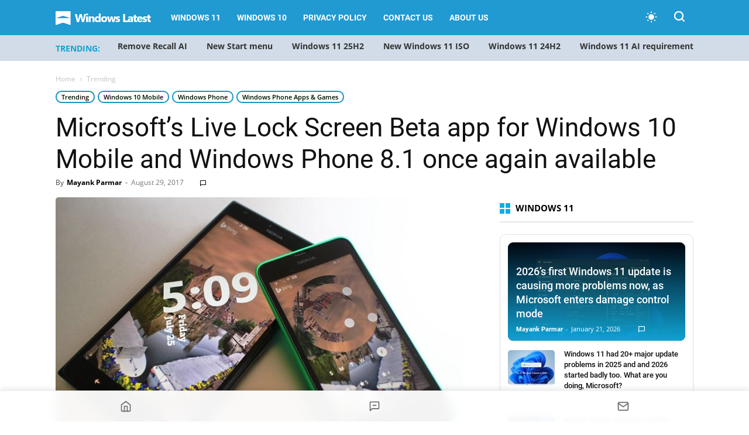

--- FILE ---
content_type: text/html; charset=UTF-8
request_url: https://www.windowslatest.com/2017/08/29/microsofts-live-lock-screen-beta-app-for-windows-10-mobile/
body_size: 29738
content:
<!doctype html >
<!--[if IE 8]>    <html class="ie8" lang="en"> <![endif]-->
<!--[if IE 9]>    <html class="ie9" lang="en"> <![endif]-->
<!--[if gt IE 8]><!--> <html lang="en-US"> <!--<![endif]-->
<head>
    
    <meta charset="UTF-8" />
    <meta name="viewport" content="width=device-width, initial-scale=1.0">
    
    <meta name='robots' content='index, follow, max-image-preview:large, max-snippet:-1, max-video-preview:-1' />
    <script>
    (function() {
        const prefersDarkScheme = window.matchMedia("(prefers-color-scheme: dark)").matches;
        const userChoice = localStorage.getItem("theme");
        const defaultTheme = "system"; // Set system as default theme
        const theme = userChoice || defaultTheme;

        // If system theme is selected, use blue for dark mode, light for light mode
        if (theme === "system") {
            const actualTheme = prefersDarkScheme ? "blue" : "light";
            document.documentElement.setAttribute("data-user-theme", actualTheme);
        } else {
            document.documentElement.setAttribute("data-user-theme", theme);
        }
    })();
    </script>
    <link rel="icon" type="image/png" href="https://www.windowslatest.com/wp-content/uploads/2023/11/WL-favicon.png"><link rel="apple-touch-icon" sizes="152x152" href="https://www.windowslatest.com/wp-content/uploads/2023/11/WL-favi-152x152-1.png"/>
	<!-- This site is optimized with the Yoast SEO Premium plugin v21.4 (Yoast SEO v21.4) - https://yoast.com/wordpress/plugins/seo/ -->
	<title>Microsoft&#039;s Live Lock Screen Beta app for Windows 10 Mobile and Windows Phone 8.1 once again available</title><link rel="preload" href="https://www.windowslatest.com/wp-content/cache/perfmatters/www.windowslatest.com/css/post.used.css?ver=1768689038" as="style" /><link rel="stylesheet" id="perfmatters-used-css" href="https://www.windowslatest.com/wp-content/cache/perfmatters/www.windowslatest.com/css/post.used.css?ver=1768689038" media="all" />
	<link rel="canonical" href="https://www.windowslatest.com/2017/08/29/microsofts-live-lock-screen-beta-app-for-windows-10-mobile/" />
	<meta property="og:locale" content="en_US" />
	<meta property="og:type" content="article" />
	<meta property="og:title" content="Microsoft&#039;s Live Lock Screen Beta app for Windows 10 Mobile and Windows Phone 8.1 once again available" />
	<meta property="og:description" content="Once upon a time, Windows Phone was Microsoft&#8217;s priority but things have changed now. At that time, Microsoft launched many interesting apps for Windows Phone and one of them was Live Lock Screen Beta. Microsoft previewed Lock Screen Themes for Windows Phone 8.1 at its Build 2014 event. Later Microsoft launched the feature as an [&hellip;]" />
	<meta property="og:url" content="https://www.windowslatest.com/2017/08/29/microsofts-live-lock-screen-beta-app-for-windows-10-mobile/" />
	<meta property="og:site_name" content="Windows Latest" />
	<meta property="article:publisher" content="https://www.facebook.com/windowslatestdotcom" />
	<meta property="article:published_time" content="2017-08-29T14:04:23+00:00" />
	<meta property="article:modified_time" content="2017-08-30T18:46:44+00:00" />
	<meta property="og:image" content="https://www.windowslatest.com/wp-content/uploads/2017/08/Live-Lock-Screen-Beta-min.jpg" />
	<meta property="og:image:width" content="983" />
	<meta property="og:image:height" content="665" />
	<meta property="og:image:type" content="image/jpeg" />
	<meta name="author" content="Mayank Parmar" />
	<meta name="twitter:card" content="summary_large_image" />
	<meta name="twitter:creator" content="@mayank_jee" />
	<meta name="twitter:site" content="@windowslatest" />
	<meta name="twitter:label1" content="Written by" />
	<meta name="twitter:data1" content="Mayank Parmar" />
	<meta name="twitter:label2" content="Est. reading time" />
	<meta name="twitter:data2" content="1 minute" />
	<script type="application/ld+json" class="yoast-schema-graph">{"@context":"https://schema.org","@graph":[{"@type":"NewsArticle","@id":"https://www.windowslatest.com/2017/08/29/microsofts-live-lock-screen-beta-app-for-windows-10-mobile/#article","isPartOf":{"@id":"https://www.windowslatest.com/2017/08/29/microsofts-live-lock-screen-beta-app-for-windows-10-mobile/"},"author":{"name":"Mayank Parmar","@id":"https://www.windowslatest.com/#/schema/person/c039b8fdc347e7bd4625010d251296f7"},"headline":"Microsoft&#8217;s Live Lock Screen Beta app for Windows 10 Mobile and Windows Phone 8.1 once again available","datePublished":"2017-08-29T14:04:23+00:00","dateModified":"2017-08-30T18:46:44+00:00","mainEntityOfPage":{"@id":"https://www.windowslatest.com/2017/08/29/microsofts-live-lock-screen-beta-app-for-windows-10-mobile/"},"wordCount":211,"commentCount":5,"publisher":{"@id":"https://www.windowslatest.com/#organization"},"image":{"@id":"https://www.windowslatest.com/2017/08/29/microsofts-live-lock-screen-beta-app-for-windows-10-mobile/#primaryimage"},"thumbnailUrl":"https://www.windowslatest.com/wp-content/uploads/2017/08/Live-Lock-Screen-Beta-min.jpg","articleSection":["Trending","Windows 10 Mobile","Windows Phone","Windows Phone Apps &amp; Games"],"inLanguage":"en-US","potentialAction":[{"@type":"CommentAction","name":"Comment","target":["https://www.windowslatest.com/2017/08/29/microsofts-live-lock-screen-beta-app-for-windows-10-mobile/#respond"]}],"copyrightYear":"2017","copyrightHolder":{"@id":"https://www.windowslatest.com/#organization"}},{"@type":"WebPage","@id":"https://www.windowslatest.com/2017/08/29/microsofts-live-lock-screen-beta-app-for-windows-10-mobile/","url":"https://www.windowslatest.com/2017/08/29/microsofts-live-lock-screen-beta-app-for-windows-10-mobile/","name":"Microsoft's Live Lock Screen Beta app for Windows 10 Mobile and Windows Phone 8.1 once again available","isPartOf":{"@id":"https://www.windowslatest.com/#website"},"primaryImageOfPage":{"@id":"https://www.windowslatest.com/2017/08/29/microsofts-live-lock-screen-beta-app-for-windows-10-mobile/#primaryimage"},"image":{"@id":"https://www.windowslatest.com/2017/08/29/microsofts-live-lock-screen-beta-app-for-windows-10-mobile/#primaryimage"},"thumbnailUrl":"https://www.windowslatest.com/wp-content/uploads/2017/08/Live-Lock-Screen-Beta-min.jpg","datePublished":"2017-08-29T14:04:23+00:00","dateModified":"2017-08-30T18:46:44+00:00","breadcrumb":{"@id":"https://www.windowslatest.com/2017/08/29/microsofts-live-lock-screen-beta-app-for-windows-10-mobile/#breadcrumb"},"inLanguage":"en-US","potentialAction":[{"@type":"ReadAction","target":["https://www.windowslatest.com/2017/08/29/microsofts-live-lock-screen-beta-app-for-windows-10-mobile/"]}]},{"@type":"ImageObject","inLanguage":"en-US","@id":"https://www.windowslatest.com/2017/08/29/microsofts-live-lock-screen-beta-app-for-windows-10-mobile/#primaryimage","url":"https://www.windowslatest.com/wp-content/uploads/2017/08/Live-Lock-Screen-Beta-min.jpg","contentUrl":"https://www.windowslatest.com/wp-content/uploads/2017/08/Live-Lock-Screen-Beta-min.jpg","width":983,"height":665,"caption":"Image Courtesy: WindowsCentral.com"},{"@type":"BreadcrumbList","@id":"https://www.windowslatest.com/2017/08/29/microsofts-live-lock-screen-beta-app-for-windows-10-mobile/#breadcrumb","itemListElement":[{"@type":"ListItem","position":1,"name":"Home","item":"https://www.windowslatest.com/"},{"@type":"ListItem","position":2,"name":"Microsoft&#8217;s Live Lock Screen Beta app for Windows 10 Mobile and Windows Phone 8.1 once again available"}]},{"@type":"WebSite","@id":"https://www.windowslatest.com/#website","url":"https://www.windowslatest.com/","name":"Windows Latest","description":"Your Premier Source for Microsoft News","publisher":{"@id":"https://www.windowslatest.com/#organization"},"potentialAction":[{"@type":"SearchAction","target":{"@type":"EntryPoint","urlTemplate":"https://www.windowslatest.com/?s={search_term_string}"},"query-input":"required name=search_term_string"}],"inLanguage":"en-US"},{"@type":"Organization","@id":"https://www.windowslatest.com/#organization","name":"Windows Latest","url":"https://www.windowslatest.com/","logo":{"@type":"ImageObject","inLanguage":"en-US","@id":"https://www.windowslatest.com/#/schema/logo/image/","url":"https://www.windowslatest.com/wp-content/uploads/2019/06/Windowslatest.png","contentUrl":"https://www.windowslatest.com/wp-content/uploads/2019/06/Windowslatest.png","width":190,"height":36,"caption":"Windows Latest"},"image":{"@id":"https://www.windowslatest.com/#/schema/logo/image/"},"sameAs":["https://www.facebook.com/windowslatestdotcom","https://twitter.com/windowslatest"]},{"@type":"Person","@id":"https://www.windowslatest.com/#/schema/person/c039b8fdc347e7bd4625010d251296f7","name":"Mayank Parmar","image":{"@type":"ImageObject","inLanguage":"en-US","@id":"https://www.windowslatest.com/#/schema/person/image/","url":"https://secure.gravatar.com/avatar/8032fdc6991c79c2ab3e1dcd44ed1c4d?s=96&d=mm&r=g","contentUrl":"https://secure.gravatar.com/avatar/8032fdc6991c79c2ab3e1dcd44ed1c4d?s=96&d=mm&r=g","caption":"Mayank Parmar"},"description":"Mayank Parmar is an entrepreneur who founded Windows Latest. He is the Editor-in-Chief and has written on various topics in his seven years of career, but he is mostly known for his well-researched work on Microsoft's Windows. His articles and research works have been referred to by CNN, Business Insiders, Forbes, Fortune, CBS Interactive, Microsoft and many others over the years.","sameAs":["https://www.linkedin.com/in/mayank-parmar-20a113109/","https://twitter.com/mayank_jee"],"url":"https://www.windowslatest.com/author/mayank/"}]}</script>
	<!-- / Yoast SEO Premium plugin. -->


<link rel="amphtml" href="https://www.windowslatest.com/2017/08/29/microsofts-live-lock-screen-beta-app-for-windows-10-mobile/amp/" /><meta name="generator" content="AMP for WP 1.0.88.1"/><link rel="alternate" type="application/rss+xml" title="Windows Latest &raquo; Feed" href="https://www.windowslatest.com/feed/" />
<link rel="stylesheet" type="text/css" data-pmdelayedstyle="https://www.windowslatest.com/wp-content/local-fonts/windowslatest-local-fonts.css"><link rel="stylesheet" id="td-plugin-multi-purpose-css" type="text/css" media="all" data-pmdelayedstyle="https://www.windowslatest.com/wp-content/plugins/td-composer/td-multi-purpose/style.css?ver=2542f6ebea260f8fc5fdc19a93688182">
<link rel="stylesheet" id="td-theme-css" type="text/css" media="all" data-pmdelayedstyle="https://www.windowslatest.com/wp-content/themes/Newspaper/style.css?ver=12.6.1">
<style id='td-theme-inline-css' type='text/css'>@media (max-width:767px){.td-header-desktop-wrap{display:none}}@media (min-width:767px){.td-header-mobile-wrap{display:none}}</style>
<link rel="stylesheet" id="td-legacy-framework-front-style-css" type="text/css" media="all" data-pmdelayedstyle="https://www.windowslatest.com/wp-content/plugins/td-composer/legacy/Newspaper/assets/css/td_legacy_main.css?ver=2542f6ebea260f8fc5fdc19a93688182">
<link rel='stylesheet' id='td-standard-pack-framework-front-style-css' href='https://www.windowslatest.com/wp-content/plugins/td-standard-pack/Newspaper/assets/css/td_standard_pack_main.css?ver=c9508b77873a9bade42bf83161789cd5' type='text/css' media='all' />
<link rel="stylesheet" id="td-theme-demo-style-css" type="text/css" media="all" data-pmdelayedstyle="https://www.windowslatest.com/wp-content/plugins/td-composer/legacy/Newspaper/includes/demos/tech/demo_style.css?ver=12.6.1">
<link rel="stylesheet" id="fluent-form-styles-css" type="text/css" media="all" data-pmdelayedstyle="https://www.windowslatest.com/wp-content/plugins/fluentform/assets/css/fluent-forms-public.css?ver=6.0.4">
<link rel="stylesheet" id="fluentform-public-default-css" type="text/css" media="all" data-pmdelayedstyle="https://www.windowslatest.com/wp-content/plugins/fluentform/assets/css/fluentform-public-default.css?ver=6.0.4">
        <script>
        document.addEventListener("DOMContentLoaded", function () {
            const title = document.querySelector(".ez-toc-title-container");
            const container = document.getElementById("ez-toc-container");
            const tocList = document.querySelector(".ez-toc-list");

            if (title && container && tocList) {
                title.addEventListener("click", function () {
                    container.classList.toggle("toc_close");

                    if (container.classList.contains("toc_close")) {
                        tocList.style.display = "none";
                    } else {
                        tocList.style.display = "block";
                    }
                });
            }
        });
        </script>
    <script type="pmdelayedscript" id="jquery-core-js-extra" data-perfmatters-type="text/javascript" data-cfasync="false" data-no-optimize="1" data-no-defer="1" data-no-minify="1">
/* <![CDATA[ */
var wl_stories_ajax = {"ajax_url":"https:\/\/www.windowslatest.com\/wp-admin\/admin-ajax.php","nonce":"7efcf4a6ec"};
/* ]]> */
</script>
<script type='text/javascript' src='https://www.windowslatest.com/wp-includes/js/jquery/jquery.min.js?ver=3.7.0' id='jquery-core-js'></script>

<link rel='stylesheet' id='68080-css' href='//www.windowslatest.com/wp-content/uploads/custom-css-js/68080.css?v=4914' type="text/css" media='all' />
<script async src="https://www.windowslatest.com/wp-content/uploads/perfmatters/gtagv4.js?id=G-P43XYLQJ38"></script><script>window.dataLayer = window.dataLayer || [];function gtag(){dataLayer.push(arguments);}gtag("js", new Date());gtag("config", "G-P43XYLQJ38");</script><script type="text/javascript" async="async" data-noptimize="1" data-cfasync="false" src="//scripts.mediavine.com/tags/windows-latest.js"></script>
    <!--[if lt IE 9]><script src="https://cdnjs.cloudflare.com/ajax/libs/html5shiv/3.7.3/html5shiv.js"></script><![endif]-->
    <script src="https://www.windowslatest.com/wp-content/plugins/perfmatters/vendor/fastclick/pmfastclick.min.js"></script><script>"addEventListener"in document&&document.addEventListener("DOMContentLoaded",function(){FastClick.attach(document.body)},!1);</script>
<!-- JS generated by theme -->

<script>
    
    

	    var tdBlocksArray = []; //here we store all the items for the current page

	    // td_block class - each ajax block uses a object of this class for requests
	    function tdBlock() {
		    this.id = '';
		    this.block_type = 1; //block type id (1-234 etc)
		    this.atts = '';
		    this.td_column_number = '';
		    this.td_current_page = 1; //
		    this.post_count = 0; //from wp
		    this.found_posts = 0; //from wp
		    this.max_num_pages = 0; //from wp
		    this.td_filter_value = ''; //current live filter value
		    this.is_ajax_running = false;
		    this.td_user_action = ''; // load more or infinite loader (used by the animation)
		    this.header_color = '';
		    this.ajax_pagination_infinite_stop = ''; //show load more at page x
	    }

        // td_js_generator - mini detector
        ( function () {
            var htmlTag = document.getElementsByTagName("html")[0];

	        if ( navigator.userAgent.indexOf("MSIE 10.0") > -1 ) {
                htmlTag.className += ' ie10';
            }

            if ( !!navigator.userAgent.match(/Trident.*rv\:11\./) ) {
                htmlTag.className += ' ie11';
            }

	        if ( navigator.userAgent.indexOf("Edge") > -1 ) {
                htmlTag.className += ' ieEdge';
            }

            if ( /(iPad|iPhone|iPod)/g.test(navigator.userAgent) ) {
                htmlTag.className += ' td-md-is-ios';
            }

            var user_agent = navigator.userAgent.toLowerCase();
            if ( user_agent.indexOf("android") > -1 ) {
                htmlTag.className += ' td-md-is-android';
            }

            if ( -1 !== navigator.userAgent.indexOf('Mac OS X')  ) {
                htmlTag.className += ' td-md-is-os-x';
            }

            if ( /chrom(e|ium)/.test(navigator.userAgent.toLowerCase()) ) {
               htmlTag.className += ' td-md-is-chrome';
            }

            if ( -1 !== navigator.userAgent.indexOf('Firefox') ) {
                htmlTag.className += ' td-md-is-firefox';
            }

            if ( -1 !== navigator.userAgent.indexOf('Safari') && -1 === navigator.userAgent.indexOf('Chrome') ) {
                htmlTag.className += ' td-md-is-safari';
            }

            if( -1 !== navigator.userAgent.indexOf('IEMobile') ){
                htmlTag.className += ' td-md-is-iemobile';
            }

        })();

        var tdLocalCache = {};

        ( function () {
            "use strict";

            tdLocalCache = {
                data: {},
                remove: function (resource_id) {
                    delete tdLocalCache.data[resource_id];
                },
                exist: function (resource_id) {
                    return tdLocalCache.data.hasOwnProperty(resource_id) && tdLocalCache.data[resource_id] !== null;
                },
                get: function (resource_id) {
                    return tdLocalCache.data[resource_id];
                },
                set: function (resource_id, cachedData) {
                    tdLocalCache.remove(resource_id);
                    tdLocalCache.data[resource_id] = cachedData;
                }
            };
        })();

    
    
var td_viewport_interval_list=[{"limitBottom":767,"sidebarWidth":228},{"limitBottom":1018,"sidebarWidth":300},{"limitBottom":1140,"sidebarWidth":324}];
var tdc_is_installed="yes";
var td_ajax_url="https:\/\/www.windowslatest.com\/wp-admin\/admin-ajax.php?td_theme_name=Newspaper&v=12.6.1";
var td_get_template_directory_uri="https:\/\/www.windowslatest.com\/wp-content\/plugins\/td-composer\/legacy\/common";
var tds_snap_menu="smart_snap_always";
var tds_logo_on_sticky="show_header_logo";
var tds_header_style="5";
var td_please_wait="Please wait...";
var td_email_user_pass_incorrect="User or password incorrect!";
var td_email_user_incorrect="Email or username incorrect!";
var td_email_incorrect="Email incorrect!";
var td_user_incorrect="Username incorrect!";
var td_email_user_empty="Email or username empty!";
var td_pass_empty="Pass empty!";
var td_pass_pattern_incorrect="Invalid Pass Pattern!";
var td_retype_pass_incorrect="Retyped Pass incorrect!";
var tds_more_articles_on_post_enable="";
var tds_more_articles_on_post_time_to_wait="";
var tds_more_articles_on_post_pages_distance_from_top=0;
var tds_theme_color_site_wide="#2199d1";
var tds_smart_sidebar="";
var tdThemeName="Newspaper";
var tdThemeNameWl="Newspaper";
var td_magnific_popup_translation_tPrev="Previous (Left arrow key)";
var td_magnific_popup_translation_tNext="Next (Right arrow key)";
var td_magnific_popup_translation_tCounter="%curr% of %total%";
var td_magnific_popup_translation_ajax_tError="The content from %url% could not be loaded.";
var td_magnific_popup_translation_image_tError="The image #%curr% could not be loaded.";
var tdBlockNonce="95eb45ac47";
var tdMobileMenu="enabled";
var tdMobileSearch="enabled";
var tdDateNamesI18n={"month_names":["January","February","March","April","May","June","July","August","September","October","November","December"],"month_names_short":["Jan","Feb","Mar","Apr","May","Jun","Jul","Aug","Sep","Oct","Nov","Dec"],"day_names":["Sunday","Monday","Tuesday","Wednesday","Thursday","Friday","Saturday"],"day_names_short":["Sun","Mon","Tue","Wed","Thu","Fri","Sat"]};
var tdb_modal_confirm="Save";
var tdb_modal_cancel="Cancel";
var tdb_modal_confirm_alt="Yes";
var tdb_modal_cancel_alt="No";
var td_ad_background_click_link="";
var td_ad_background_click_target="";
</script>


<!-- Header style compiled by theme -->

<style>@font-face{font-family:"Source Sans Pro Regular";src:local("Source Sans Pro Regular"),url("https://www.dropbox.com/pri/get/sourcesanspro-regular-webfont.woff?_subject_uid=156874171&w=AAAi7FIaS7qf5OdbTv8U_AqUCxVNbMN4E7u05xcsUc4UCw") format("woff");font-display:swap}@font-face{font-family:"Source Sans Pro Bold";src:local("Source Sans Pro Bold"),url("https://www.dropbox.com/pri/get/sourcesanspro-bold-webfont.woff?_subject_uid=156874171&w=AAAhuNzFderFWWnXF6FMq2J5DxyrzRfaFeyMoBXHXfmWyA") format("woff");font-display:swap}@font-face{font-family:"Source Sans Pro Light";src:local("Source Sans Pro Light"),url("https://www.dropbox.com/pri/get/sourcesanspro-light-webfont.woff?_subject_uid=156874171&w=AADfu8UvJih7kv2X6g-2_ppnCsCMNx1BX6ldCLLzVBZBRA") format("woff");font-display:swap}ul.sf-menu>.menu-item>a{font-family:Roboto}:root{--td_theme_color:#2199d1;--td_slider_text:rgba(33,153,209,0.7);--td_header_color:#222222;--td_mobile_menu_color:#269bce;--td_mobile_gradient_one_mob:#333145;--td_mobile_gradient_two_mob:#269bce;--td_mobile_button_background_mob:#dd9933}@font-face{font-family:"Source Sans Pro Regular";src:local("Source Sans Pro Regular"),url("https://www.dropbox.com/pri/get/sourcesanspro-regular-webfont.woff?_subject_uid=156874171&w=AAAi7FIaS7qf5OdbTv8U_AqUCxVNbMN4E7u05xcsUc4UCw") format("woff");font-display:swap}@font-face{font-family:"Source Sans Pro Bold";src:local("Source Sans Pro Bold"),url("https://www.dropbox.com/pri/get/sourcesanspro-bold-webfont.woff?_subject_uid=156874171&w=AAAhuNzFderFWWnXF6FMq2J5DxyrzRfaFeyMoBXHXfmWyA") format("woff");font-display:swap}@font-face{font-family:"Source Sans Pro Light";src:local("Source Sans Pro Light"),url("https://www.dropbox.com/pri/get/sourcesanspro-light-webfont.woff?_subject_uid=156874171&w=AADfu8UvJih7kv2X6g-2_ppnCsCMNx1BX6ldCLLzVBZBRA") format("woff");font-display:swap}.td-header-style-12 .td-header-menu-wrap-full,.td-header-style-12 .td-affix,.td-grid-style-1.td-hover-1 .td-big-grid-post:hover .td-post-category,.td-grid-style-5.td-hover-1 .td-big-grid-post:hover .td-post-category,.td_category_template_3 .td-current-sub-category,.td_category_template_8 .td-category-header .td-category a.td-current-sub-category,.td_category_template_4 .td-category-siblings .td-category a:hover,.td_block_big_grid_9.td-grid-style-1 .td-post-category,.td_block_big_grid_9.td-grid-style-5 .td-post-category,.td-grid-style-6.td-hover-1 .td-module-thumb:after,.tdm-menu-active-style5 .td-header-menu-wrap .sf-menu>.current-menu-item>a,.tdm-menu-active-style5 .td-header-menu-wrap .sf-menu>.current-menu-ancestor>a,.tdm-menu-active-style5 .td-header-menu-wrap .sf-menu>.current-category-ancestor>a,.tdm-menu-active-style5 .td-header-menu-wrap .sf-menu>li>a:hover,.tdm-menu-active-style5 .td-header-menu-wrap .sf-menu>.sfHover>a{background-color:#2199d1}.td_mega_menu_sub_cats .cur-sub-cat,.td-mega-span h3 a:hover,.td_mod_mega_menu:hover .entry-title a,.header-search-wrap .result-msg a:hover,.td-header-top-menu .td-drop-down-search .td_module_wrap:hover .entry-title a,.td-header-top-menu .td-icon-search:hover,.td-header-wrap .result-msg a:hover,.top-header-menu li a:hover,.top-header-menu .current-menu-item>a,.top-header-menu .current-menu-ancestor>a,.top-header-menu .current-category-ancestor>a,.td-social-icon-wrap>a:hover,.td-header-sp-top-widget .td-social-icon-wrap a:hover,.td_mod_related_posts:hover h3>a,.td-post-template-11 .td-related-title .td-related-left:hover,.td-post-template-11 .td-related-title .td-related-right:hover,.td-post-template-11 .td-related-title .td-cur-simple-item,.td-post-template-11 .td_block_related_posts .td-next-prev-wrap a:hover,.td-category-header .td-pulldown-category-filter-link:hover,.td-category-siblings .td-subcat-dropdown a:hover,.td-category-siblings .td-subcat-dropdown a.td-current-sub-category,.footer-text-wrap .footer-email-wrap a,.footer-social-wrap a:hover,.td_module_17 .td-read-more a:hover,.td_module_18 .td-read-more a:hover,.td_module_19 .td-post-author-name a:hover,.td-pulldown-syle-2 .td-subcat-dropdown:hover .td-subcat-more span,.td-pulldown-syle-2 .td-subcat-dropdown:hover .td-subcat-more i,.td-pulldown-syle-3 .td-subcat-dropdown:hover .td-subcat-more span,.td-pulldown-syle-3 .td-subcat-dropdown:hover .td-subcat-more i,.tdm-menu-active-style3 .tdm-header.td-header-wrap .sf-menu>.current-category-ancestor>a,.tdm-menu-active-style3 .tdm-header.td-header-wrap .sf-menu>.current-menu-ancestor>a,.tdm-menu-active-style3 .tdm-header.td-header-wrap .sf-menu>.current-menu-item>a,.tdm-menu-active-style3 .tdm-header.td-header-wrap .sf-menu>.sfHover>a,.tdm-menu-active-style3 .tdm-header.td-header-wrap .sf-menu>li>a:hover{color:#2199d1}.td-mega-menu-page .wpb_content_element ul li a:hover,.td-theme-wrap .td-aj-search-results .td_module_wrap:hover .entry-title a,.td-theme-wrap .header-search-wrap .result-msg a:hover{color:#2199d1!important}.td_category_template_8 .td-category-header .td-category a.td-current-sub-category,.td_category_template_4 .td-category-siblings .td-category a:hover,.tdm-menu-active-style4 .tdm-header .sf-menu>.current-menu-item>a,.tdm-menu-active-style4 .tdm-header .sf-menu>.current-menu-ancestor>a,.tdm-menu-active-style4 .tdm-header .sf-menu>.current-category-ancestor>a,.tdm-menu-active-style4 .tdm-header .sf-menu>li>a:hover,.tdm-menu-active-style4 .tdm-header .sf-menu>.sfHover>a{border-color:#2199d1}.td-header-wrap .td-header-top-menu-full,.td-header-wrap .top-header-menu .sub-menu,.tdm-header-style-1.td-header-wrap .td-header-top-menu-full,.tdm-header-style-1.td-header-wrap .top-header-menu .sub-menu,.tdm-header-style-2.td-header-wrap .td-header-top-menu-full,.tdm-header-style-2.td-header-wrap .top-header-menu .sub-menu,.tdm-header-style-3.td-header-wrap .td-header-top-menu-full,.tdm-header-style-3.td-header-wrap .top-header-menu .sub-menu{background-color:#269bce}.td-header-style-8 .td-header-top-menu-full{background-color:transparent}.td-header-style-8 .td-header-top-menu-full .td-header-top-menu{background-color:#269bce;padding-left:15px;padding-right:15px}.td-header-wrap .td-header-top-menu-full .td-header-top-menu,.td-header-wrap .td-header-top-menu-full{border-bottom:none}.td-header-wrap .td-header-menu-wrap-full,.td-header-menu-wrap.td-affix,.td-header-style-3 .td-header-main-menu,.td-header-style-3 .td-affix .td-header-main-menu,.td-header-style-4 .td-header-main-menu,.td-header-style-4 .td-affix .td-header-main-menu,.td-header-style-8 .td-header-menu-wrap.td-affix,.td-header-style-8 .td-header-top-menu-full{background-color:#2199d1}.td-boxed-layout .td-header-style-3 .td-header-menu-wrap,.td-boxed-layout .td-header-style-4 .td-header-menu-wrap,.td-header-style-3 .td_stretch_content .td-header-menu-wrap,.td-header-style-4 .td_stretch_content .td-header-menu-wrap{background-color:#2199d1!important}@media (min-width:1019px){.td-header-style-1 .td-header-sp-recs,.td-header-style-1 .td-header-sp-logo{margin-bottom:28px}}@media (min-width:768px) and (max-width:1018px){.td-header-style-1 .td-header-sp-recs,.td-header-style-1 .td-header-sp-logo{margin-bottom:14px}}.td-header-style-7 .td-header-top-menu{border-bottom:none}.td-header-wrap .td-header-menu-wrap .sf-menu>li>a,.td-header-wrap .td-header-menu-social .td-social-icon-wrap a,.td-header-style-4 .td-header-menu-social .td-social-icon-wrap i,.td-header-style-5 .td-header-menu-social .td-social-icon-wrap i,.td-header-style-6 .td-header-menu-social .td-social-icon-wrap i,.td-header-style-12 .td-header-menu-social .td-social-icon-wrap i,.td-header-wrap .header-search-wrap #td-header-search-button .td-icon-search{color:#ffffff}.td-header-wrap .td-header-menu-social+.td-search-wrapper #td-header-search-button:before{background-color:#ffffff}ul.sf-menu>.td-menu-item>a,.td-theme-wrap .td-header-menu-social{font-family:Roboto}.td-theme-wrap .td_mod_mega_menu:hover .entry-title a,.td-theme-wrap .sf-menu .td_mega_menu_sub_cats .cur-sub-cat{color:#269bce}.td-theme-wrap .sf-menu .td-mega-menu .td-post-category:hover,.td-theme-wrap .td-mega-menu .td-next-prev-wrap a:hover{background-color:#269bce}.td-theme-wrap .td-mega-menu .td-next-prev-wrap a:hover{border-color:#269bce}.td-theme-wrap .header-search-wrap .td-drop-down-search .btn:hover,.td-theme-wrap .td-aj-search-results .td_module_wrap:hover .entry-title a,.td-theme-wrap .header-search-wrap .result-msg a:hover{color:#269bce!important}.td-banner-wrap-full,.td-header-style-11 .td-logo-wrap-full{background-color:#e8ebed}.td-header-style-11 .td-logo-wrap-full{border-bottom:0}@media (min-width:1019px){.td-header-style-2 .td-header-sp-recs,.td-header-style-5 .td-a-rec-id-header>div,.td-header-style-5 .td-g-rec-id-header>.adsbygoogle,.td-header-style-6 .td-a-rec-id-header>div,.td-header-style-6 .td-g-rec-id-header>.adsbygoogle,.td-header-style-7 .td-a-rec-id-header>div,.td-header-style-7 .td-g-rec-id-header>.adsbygoogle,.td-header-style-8 .td-a-rec-id-header>div,.td-header-style-8 .td-g-rec-id-header>.adsbygoogle,.td-header-style-12 .td-a-rec-id-header>div,.td-header-style-12 .td-g-rec-id-header>.adsbygoogle{margin-bottom:24px!important}}@media (min-width:768px) and (max-width:1018px){.td-header-style-2 .td-header-sp-recs,.td-header-style-5 .td-a-rec-id-header>div,.td-header-style-5 .td-g-rec-id-header>.adsbygoogle,.td-header-style-6 .td-a-rec-id-header>div,.td-header-style-6 .td-g-rec-id-header>.adsbygoogle,.td-header-style-7 .td-a-rec-id-header>div,.td-header-style-7 .td-g-rec-id-header>.adsbygoogle,.td-header-style-8 .td-a-rec-id-header>div,.td-header-style-8 .td-g-rec-id-header>.adsbygoogle,.td-header-style-12 .td-a-rec-id-header>div,.td-header-style-12 .td-g-rec-id-header>.adsbygoogle{margin-bottom:14px!important}}.td-theme-wrap .sf-menu .td-normal-menu .td-menu-item>a:hover,.td-theme-wrap .sf-menu .td-normal-menu .sfHover>a,.td-theme-wrap .sf-menu .td-normal-menu .current-menu-ancestor>a,.td-theme-wrap .sf-menu .td-normal-menu .current-category-ancestor>a,.td-theme-wrap .sf-menu .td-normal-menu .current-menu-item>a{color:#269bce}.td-footer-wrapper,.td-footer-wrapper .td_block_template_7 .td-block-title>*,.td-footer-wrapper .td_block_template_17 .td-block-title,.td-footer-wrapper .td-block-title-wrap .td-wrapper-pulldown-filter{background-color:#23282d}.block-title>span,.block-title>a,.widgettitle,body .td-trending-now-title,.wpb_tabs li a,.vc_tta-container .vc_tta-color-grey.vc_tta-tabs-position-top.vc_tta-style-classic .vc_tta-tabs-container .vc_tta-tab>a,.td-theme-wrap .td-related-title a,.woocommerce div.product .woocommerce-tabs ul.tabs li a,.woocommerce .product .products h2:not(.woocommerce-loop-product__title),.td-theme-wrap .td-block-title{font-family:"Open Sans"}.td_module_wrap .td-post-author-name a{font-family:Roboto}.top-header-menu>li>a,.td-weather-top-widget .td-weather-now .td-big-degrees,.td-weather-top-widget .td-weather-header .td-weather-city,.td-header-sp-top-menu .td_data_time{font-family:"Helvetica Neue",Helvetica,Arial,sans-serif}.td-excerpt,.td_module_14 .td-excerpt{font-family:"Open Sans";font-size:13px;line-height:21px}.td-post-content p,.td-post-content{font-family:"Open Sans";font-size:16px;line-height:35px}body{background-color:#e8ebed}@font-face{font-family:"Source Sans Pro Regular";src:local("Source Sans Pro Regular"),url("https://www.dropbox.com/pri/get/sourcesanspro-regular-webfont.woff?_subject_uid=156874171&w=AAAi7FIaS7qf5OdbTv8U_AqUCxVNbMN4E7u05xcsUc4UCw") format("woff");font-display:swap}@font-face{font-family:"Source Sans Pro Bold";src:local("Source Sans Pro Bold"),url("https://www.dropbox.com/pri/get/sourcesanspro-bold-webfont.woff?_subject_uid=156874171&w=AAAhuNzFderFWWnXF6FMq2J5DxyrzRfaFeyMoBXHXfmWyA") format("woff");font-display:swap}@font-face{font-family:"Source Sans Pro Light";src:local("Source Sans Pro Light"),url("https://www.dropbox.com/pri/get/sourcesanspro-light-webfont.woff?_subject_uid=156874171&w=AADfu8UvJih7kv2X6g-2_ppnCsCMNx1BX6ldCLLzVBZBRA") format("woff");font-display:swap}ul.sf-menu>.menu-item>a{font-family:Roboto}:root{--td_theme_color:#2199d1;--td_slider_text:rgba(33,153,209,0.7);--td_header_color:#222222;--td_mobile_menu_color:#269bce;--td_mobile_gradient_one_mob:#333145;--td_mobile_gradient_two_mob:#269bce;--td_mobile_button_background_mob:#dd9933}@font-face{font-family:"Source Sans Pro Regular";src:local("Source Sans Pro Regular"),url("https://www.dropbox.com/pri/get/sourcesanspro-regular-webfont.woff?_subject_uid=156874171&w=AAAi7FIaS7qf5OdbTv8U_AqUCxVNbMN4E7u05xcsUc4UCw") format("woff");font-display:swap}@font-face{font-family:"Source Sans Pro Bold";src:local("Source Sans Pro Bold"),url("https://www.dropbox.com/pri/get/sourcesanspro-bold-webfont.woff?_subject_uid=156874171&w=AAAhuNzFderFWWnXF6FMq2J5DxyrzRfaFeyMoBXHXfmWyA") format("woff");font-display:swap}@font-face{font-family:"Source Sans Pro Light";src:local("Source Sans Pro Light"),url("https://www.dropbox.com/pri/get/sourcesanspro-light-webfont.woff?_subject_uid=156874171&w=AADfu8UvJih7kv2X6g-2_ppnCsCMNx1BX6ldCLLzVBZBRA") format("woff");font-display:swap}.td-header-style-12 .td-header-menu-wrap-full,.td-header-style-12 .td-affix,.td-grid-style-1.td-hover-1 .td-big-grid-post:hover .td-post-category,.td-grid-style-5.td-hover-1 .td-big-grid-post:hover .td-post-category,.td_category_template_3 .td-current-sub-category,.td_category_template_8 .td-category-header .td-category a.td-current-sub-category,.td_category_template_4 .td-category-siblings .td-category a:hover,.td_block_big_grid_9.td-grid-style-1 .td-post-category,.td_block_big_grid_9.td-grid-style-5 .td-post-category,.td-grid-style-6.td-hover-1 .td-module-thumb:after,.tdm-menu-active-style5 .td-header-menu-wrap .sf-menu>.current-menu-item>a,.tdm-menu-active-style5 .td-header-menu-wrap .sf-menu>.current-menu-ancestor>a,.tdm-menu-active-style5 .td-header-menu-wrap .sf-menu>.current-category-ancestor>a,.tdm-menu-active-style5 .td-header-menu-wrap .sf-menu>li>a:hover,.tdm-menu-active-style5 .td-header-menu-wrap .sf-menu>.sfHover>a{background-color:#2199d1}.td_mega_menu_sub_cats .cur-sub-cat,.td-mega-span h3 a:hover,.td_mod_mega_menu:hover .entry-title a,.header-search-wrap .result-msg a:hover,.td-header-top-menu .td-drop-down-search .td_module_wrap:hover .entry-title a,.td-header-top-menu .td-icon-search:hover,.td-header-wrap .result-msg a:hover,.top-header-menu li a:hover,.top-header-menu .current-menu-item>a,.top-header-menu .current-menu-ancestor>a,.top-header-menu .current-category-ancestor>a,.td-social-icon-wrap>a:hover,.td-header-sp-top-widget .td-social-icon-wrap a:hover,.td_mod_related_posts:hover h3>a,.td-post-template-11 .td-related-title .td-related-left:hover,.td-post-template-11 .td-related-title .td-related-right:hover,.td-post-template-11 .td-related-title .td-cur-simple-item,.td-post-template-11 .td_block_related_posts .td-next-prev-wrap a:hover,.td-category-header .td-pulldown-category-filter-link:hover,.td-category-siblings .td-subcat-dropdown a:hover,.td-category-siblings .td-subcat-dropdown a.td-current-sub-category,.footer-text-wrap .footer-email-wrap a,.footer-social-wrap a:hover,.td_module_17 .td-read-more a:hover,.td_module_18 .td-read-more a:hover,.td_module_19 .td-post-author-name a:hover,.td-pulldown-syle-2 .td-subcat-dropdown:hover .td-subcat-more span,.td-pulldown-syle-2 .td-subcat-dropdown:hover .td-subcat-more i,.td-pulldown-syle-3 .td-subcat-dropdown:hover .td-subcat-more span,.td-pulldown-syle-3 .td-subcat-dropdown:hover .td-subcat-more i,.tdm-menu-active-style3 .tdm-header.td-header-wrap .sf-menu>.current-category-ancestor>a,.tdm-menu-active-style3 .tdm-header.td-header-wrap .sf-menu>.current-menu-ancestor>a,.tdm-menu-active-style3 .tdm-header.td-header-wrap .sf-menu>.current-menu-item>a,.tdm-menu-active-style3 .tdm-header.td-header-wrap .sf-menu>.sfHover>a,.tdm-menu-active-style3 .tdm-header.td-header-wrap .sf-menu>li>a:hover{color:#2199d1}.td-mega-menu-page .wpb_content_element ul li a:hover,.td-theme-wrap .td-aj-search-results .td_module_wrap:hover .entry-title a,.td-theme-wrap .header-search-wrap .result-msg a:hover{color:#2199d1!important}.td_category_template_8 .td-category-header .td-category a.td-current-sub-category,.td_category_template_4 .td-category-siblings .td-category a:hover,.tdm-menu-active-style4 .tdm-header .sf-menu>.current-menu-item>a,.tdm-menu-active-style4 .tdm-header .sf-menu>.current-menu-ancestor>a,.tdm-menu-active-style4 .tdm-header .sf-menu>.current-category-ancestor>a,.tdm-menu-active-style4 .tdm-header .sf-menu>li>a:hover,.tdm-menu-active-style4 .tdm-header .sf-menu>.sfHover>a{border-color:#2199d1}.td-header-wrap .td-header-top-menu-full,.td-header-wrap .top-header-menu .sub-menu,.tdm-header-style-1.td-header-wrap .td-header-top-menu-full,.tdm-header-style-1.td-header-wrap .top-header-menu .sub-menu,.tdm-header-style-2.td-header-wrap .td-header-top-menu-full,.tdm-header-style-2.td-header-wrap .top-header-menu .sub-menu,.tdm-header-style-3.td-header-wrap .td-header-top-menu-full,.tdm-header-style-3.td-header-wrap .top-header-menu .sub-menu{background-color:#269bce}.td-header-style-8 .td-header-top-menu-full{background-color:transparent}.td-header-style-8 .td-header-top-menu-full .td-header-top-menu{background-color:#269bce;padding-left:15px;padding-right:15px}.td-header-wrap .td-header-top-menu-full .td-header-top-menu,.td-header-wrap .td-header-top-menu-full{border-bottom:none}.td-header-wrap .td-header-menu-wrap-full,.td-header-menu-wrap.td-affix,.td-header-style-3 .td-header-main-menu,.td-header-style-3 .td-affix .td-header-main-menu,.td-header-style-4 .td-header-main-menu,.td-header-style-4 .td-affix .td-header-main-menu,.td-header-style-8 .td-header-menu-wrap.td-affix,.td-header-style-8 .td-header-top-menu-full{background-color:#2199d1}.td-boxed-layout .td-header-style-3 .td-header-menu-wrap,.td-boxed-layout .td-header-style-4 .td-header-menu-wrap,.td-header-style-3 .td_stretch_content .td-header-menu-wrap,.td-header-style-4 .td_stretch_content .td-header-menu-wrap{background-color:#2199d1!important}@media (min-width:1019px){.td-header-style-1 .td-header-sp-recs,.td-header-style-1 .td-header-sp-logo{margin-bottom:28px}}@media (min-width:768px) and (max-width:1018px){.td-header-style-1 .td-header-sp-recs,.td-header-style-1 .td-header-sp-logo{margin-bottom:14px}}.td-header-style-7 .td-header-top-menu{border-bottom:none}.td-header-wrap .td-header-menu-wrap .sf-menu>li>a,.td-header-wrap .td-header-menu-social .td-social-icon-wrap a,.td-header-style-4 .td-header-menu-social .td-social-icon-wrap i,.td-header-style-5 .td-header-menu-social .td-social-icon-wrap i,.td-header-style-6 .td-header-menu-social .td-social-icon-wrap i,.td-header-style-12 .td-header-menu-social .td-social-icon-wrap i,.td-header-wrap .header-search-wrap #td-header-search-button .td-icon-search{color:#ffffff}.td-header-wrap .td-header-menu-social+.td-search-wrapper #td-header-search-button:before{background-color:#ffffff}ul.sf-menu>.td-menu-item>a,.td-theme-wrap .td-header-menu-social{font-family:Roboto}.td-theme-wrap .td_mod_mega_menu:hover .entry-title a,.td-theme-wrap .sf-menu .td_mega_menu_sub_cats .cur-sub-cat{color:#269bce}.td-theme-wrap .sf-menu .td-mega-menu .td-post-category:hover,.td-theme-wrap .td-mega-menu .td-next-prev-wrap a:hover{background-color:#269bce}.td-theme-wrap .td-mega-menu .td-next-prev-wrap a:hover{border-color:#269bce}.td-theme-wrap .header-search-wrap .td-drop-down-search .btn:hover,.td-theme-wrap .td-aj-search-results .td_module_wrap:hover .entry-title a,.td-theme-wrap .header-search-wrap .result-msg a:hover{color:#269bce!important}.td-banner-wrap-full,.td-header-style-11 .td-logo-wrap-full{background-color:#e8ebed}.td-header-style-11 .td-logo-wrap-full{border-bottom:0}@media (min-width:1019px){.td-header-style-2 .td-header-sp-recs,.td-header-style-5 .td-a-rec-id-header>div,.td-header-style-5 .td-g-rec-id-header>.adsbygoogle,.td-header-style-6 .td-a-rec-id-header>div,.td-header-style-6 .td-g-rec-id-header>.adsbygoogle,.td-header-style-7 .td-a-rec-id-header>div,.td-header-style-7 .td-g-rec-id-header>.adsbygoogle,.td-header-style-8 .td-a-rec-id-header>div,.td-header-style-8 .td-g-rec-id-header>.adsbygoogle,.td-header-style-12 .td-a-rec-id-header>div,.td-header-style-12 .td-g-rec-id-header>.adsbygoogle{margin-bottom:24px!important}}@media (min-width:768px) and (max-width:1018px){.td-header-style-2 .td-header-sp-recs,.td-header-style-5 .td-a-rec-id-header>div,.td-header-style-5 .td-g-rec-id-header>.adsbygoogle,.td-header-style-6 .td-a-rec-id-header>div,.td-header-style-6 .td-g-rec-id-header>.adsbygoogle,.td-header-style-7 .td-a-rec-id-header>div,.td-header-style-7 .td-g-rec-id-header>.adsbygoogle,.td-header-style-8 .td-a-rec-id-header>div,.td-header-style-8 .td-g-rec-id-header>.adsbygoogle,.td-header-style-12 .td-a-rec-id-header>div,.td-header-style-12 .td-g-rec-id-header>.adsbygoogle{margin-bottom:14px!important}}.td-theme-wrap .sf-menu .td-normal-menu .td-menu-item>a:hover,.td-theme-wrap .sf-menu .td-normal-menu .sfHover>a,.td-theme-wrap .sf-menu .td-normal-menu .current-menu-ancestor>a,.td-theme-wrap .sf-menu .td-normal-menu .current-category-ancestor>a,.td-theme-wrap .sf-menu .td-normal-menu .current-menu-item>a{color:#269bce}.td-footer-wrapper,.td-footer-wrapper .td_block_template_7 .td-block-title>*,.td-footer-wrapper .td_block_template_17 .td-block-title,.td-footer-wrapper .td-block-title-wrap .td-wrapper-pulldown-filter{background-color:#23282d}.block-title>span,.block-title>a,.widgettitle,body .td-trending-now-title,.wpb_tabs li a,.vc_tta-container .vc_tta-color-grey.vc_tta-tabs-position-top.vc_tta-style-classic .vc_tta-tabs-container .vc_tta-tab>a,.td-theme-wrap .td-related-title a,.woocommerce div.product .woocommerce-tabs ul.tabs li a,.woocommerce .product .products h2:not(.woocommerce-loop-product__title),.td-theme-wrap .td-block-title{font-family:"Open Sans"}.td_module_wrap .td-post-author-name a{font-family:Roboto}.top-header-menu>li>a,.td-weather-top-widget .td-weather-now .td-big-degrees,.td-weather-top-widget .td-weather-header .td-weather-city,.td-header-sp-top-menu .td_data_time{font-family:"Helvetica Neue",Helvetica,Arial,sans-serif}.td-excerpt,.td_module_14 .td-excerpt{font-family:"Open Sans";font-size:13px;line-height:21px}.td-post-content p,.td-post-content{font-family:"Open Sans";font-size:16px;line-height:35px}</style>




<script type="application/ld+json">
    {
        "@context": "https://schema.org",
        "@type": "BreadcrumbList",
        "itemListElement": [
            {
                "@type": "ListItem",
                "position": 1,
                "item": {
                    "@type": "WebSite",
                    "@id": "https://www.windowslatest.com/",
                    "name": "Home"
                }
            },
            {
                "@type": "ListItem",
                "position": 2,
                    "item": {
                    "@type": "WebPage",
                    "@id": "https://www.windowslatest.com/trending/",
                    "name": "Trending"
                }
            }    
        ]
    }
</script>
		<style type="text/css" id="wp-custom-css">
			@media (max-width: 767px) {
    .td-container, .tdc-row, .tdc-row-composer {
        width: 100%;
        padding-left: 12px;
        padding-right: 12px;
    }
}


@media (max-width: 1140px) {
    .td-header-wrap .td-header-main-menu, .td-header-wrap .td-header-menu-wrap, .td-header-wrap .td-header-menu-wrap-full {
        padding: 0 !important;
        margin-left: -3px;
    }
}

 .pnfpb-push-subscribe-icon {
            display: none !important;
        }



.support-buttons-container {
            display: flex;
            gap: 10px;
            align-items: center;
            flex-wrap: wrap;
            margin-top: 20px;
	    margin-bottom: 20px;
        }
        
        .support-dropdown-wrapper {
            position: relative;
            display: inline-block;
        }
        
        .support-btn, .google-news-btn, .wlshare-btn.btn-forum {
            padding: 8px 16px;
            border-radius: 6px;
            cursor: pointer;
            display: flex;
            align-items: center;
            gap: 8px;
            font-size: 14px;
            text-decoration: none;
            transition: all 0.2s ease;
        }

a.wlshare-btn.btn-forum {
	background-image: none;
}
        
        /* Google News Button - Blue theme */
        .google-news-btn {
            background: #000;
            border: 1px solid #000;
            color: #fff;
					font-weight: 600;
        }
        
        .google-news-btn:hover {
            background: #2c2c2c;
            color: white;
        }
        
        /* Support Button - Teal theme */
        .support-btn {
            background: #f0f8f8;
            border: 1px solid #4ecdc4;
            color: #4ecdc4;
						font-weight: 600;
        }
        
        .support-btn:hover {
            background: #4ecdc4;
            color: white;
        }
        
        .wl-td-icon.td-icon-heart::before {
            content: "♥";
            color: inherit;
        }
        
        .google-icon::before {
            content: "";
            display: inline-block;
            width: 16px;
            height: 16px;
            background: url("data:image/svg+xml,%3Csvg xmlns:xlink='http://www.w3.org/1999/xlink' xmlns='http://www.w3.org/2000/svg' xmlns:svg='http://www.w3.org/2000/svg' version='1.1' viewBox='0 0 268.1522 273.8827' overflow='hidden' xml:space='preserve'%3E%3Cdefs%3E%3ClinearGradient id='a'%3E%3Cstop offset='0' stop-color='%230fbc5c'/%3E%3Cstop offset='1' stop-color='%230cba65'/%3E%3C/linearGradient%3E%3ClinearGradient id='g'%3E%3Cstop offset='.2312727' stop-color='%230fbc5f'/%3E%3Cstop offset='.3115468' stop-color='%230fbc5f'/%3E%3Cstop offset='.3660131' stop-color='%230fbc5e'/%3E%3Cstop offset='.4575163' stop-color='%230fbc5d'/%3E%3Cstop offset='.540305' stop-color='%2312bc58'/%3E%3Cstop offset='.6993464' stop-color='%2328bf3c'/%3E%3Cstop offset='.7712418' stop-color='%2338c02b'/%3E%3Cstop offset='.8605665' stop-color='%2352c218'/%3E%3Cstop offset='.9150327' stop-color='%2367c30f'/%3E%3Cstop offset='1' stop-color='%2386c504'/%3E%3C/linearGradient%3E%3ClinearGradient id='h'%3E%3Cstop offset='.1416122' stop-color='%231abd4d'/%3E%3Cstop offset='.2475151' stop-color='%236ec30d'/%3E%3Cstop offset='.3115468' stop-color='%238ac502'/%3E%3Cstop offset='.3660131' stop-color='%23a2c600'/%3E%3Cstop offset='.4456735' stop-color='%23c8c903'/%3E%3Cstop offset='.540305' stop-color='%23ebcb03'/%3E%3Cstop offset='.6156363' stop-color='%23f7cd07'/%3E%3Cstop offset='.6993454' stop-color='%23fdcd04'/%3E%3Cstop offset='.7712418' stop-color='%23fdce05'/%3E%3Cstop offset='.8605661' stop-color='%23ffce0a'/%3E%3C/linearGradient%3E%3ClinearGradient id='f'%3E%3Cstop offset='.3159041' stop-color='%23ff4c3c'/%3E%3Cstop offset='.6038179' stop-color='%23ff692c'/%3E%3Cstop offset='.7268366' stop-color='%23ff7825'/%3E%3Cstop offset='.884534' stop-color='%23ff8d1b'/%3E%3Cstop offset='1' stop-color='%23ff9f13'/%3E%3C/linearGradient%3E%3ClinearGradient id='b'%3E%3Cstop offset='.2312727' stop-color='%23ff4541'/%3E%3Cstop offset='.3115468' stop-color='%23ff4540'/%3E%3Cstop offset='.4575163' stop-color='%23ff4640'/%3E%3Cstop offset='.540305' stop-color='%23ff473f'/%3E%3Cstop offset='.6993464' stop-color='%23ff5138'/%3E%3Cstop offset='.7712418' stop-color='%23ff5b33'/%3E%3Cstop offset='.8605665' stop-color='%23ff6c29'/%3E%3Cstop offset='1' stop-color='%23ff8c18'/%3E%3C/linearGradient%3E%3ClinearGradient id='d'%3E%3Cstop offset='.4084578' stop-color='%23fb4e5a'/%3E%3Cstop offset='1' stop-color='%23ff4540'/%3E%3C/linearGradient%3E%3ClinearGradient id='c'%3E%3Cstop offset='.1315461' stop-color='%230cba65'/%3E%3Cstop offset='.2097843' stop-color='%230bb86d'/%3E%3Cstop offset='.2972969' stop-color='%2309b479'/%3E%3Cstop offset='.3962575' stop-color='%2308ad93'/%3E%3Cstop offset='.4771242' stop-color='%230aa6a9'/%3E%3Cstop offset='.5684245' stop-color='%230d9cc6'/%3E%3Cstop offset='.667385' stop-color='%231893dd'/%3E%3Cstop offset='.7687273' stop-color='%23258bf1'/%3E%3Cstop offset='.8585063' stop-color='%233086ff'/%3E%3C/linearGradient%3E%3ClinearGradient id='e'%3E%3Cstop offset='.3660131' stop-color='%23ff4e3a'/%3E%3Cstop offset='.4575163' stop-color='%23ff8a1b'/%3E%3Cstop offset='.540305' stop-color='%23ffa312'/%3E%3Cstop offset='.6156363' stop-color='%23ffb60c'/%3E%3Cstop offset='.7712418' stop-color='%23ffcd0a'/%3E%3Cstop offset='.8605665' stop-color='%23fecf0a'/%3E%3Cstop offset='.9150327' stop-color='%23fecf08'/%3E%3Cstop offset='1' stop-color='%23fdcd01'/%3E%3C/linearGradient%3E%3ClinearGradient xlink:href='%23a' id='s' x1='219.6997' y1='329.5351' x2='254.4673' y2='329.5351' gradientUnits='userSpaceOnUse'/%3E%3CradialGradient xlink:href='%23b' id='m' gradientUnits='userSpaceOnUse' gradientTransform='matrix(-1.936885,1.043001,1.455731,2.555422,290.5254,-400.6338)' cx='109.6267' cy='135.8619' fx='109.6267' fy='135.8619' r='71.46001'/%3E%3CradialGradient xlink:href='%23c' id='n' gradientUnits='userSpaceOnUse' gradientTransform='matrix(-3.512595,-4.45809,-1.692547,1.260616,870.8006,191.554)' cx='45.25866' cy='279.2738' fx='45.25866' fy='279.2738' r='71.46001'/%3E%3CradialGradient xlink:href='%23d' id='l' cx='304.0166' cy='118.0089' fx='304.0166' fy='118.0089' r='47.85445' gradientTransform='matrix(2.064353,-4.926832e-6,-2.901531e-6,2.592041,-297.6788,-151.7469)' gradientUnits='userSpaceOnUse'/%3E%3CradialGradient xlink:href='%23e' id='o' gradientUnits='userSpaceOnUse' gradientTransform='matrix(-0.2485783,2.083138,2.962486,0.3341668,-255.1463,-331.1636)' cx='181.001' cy='177.2013' fx='181.001' fy='177.2013' r='71.46001'/%3E%3CradialGradient xlink:href='%23f' id='p' cx='207.6733' cy='108.0972' fx='207.6733' fy='108.0972' r='41.1025' gradientTransform='matrix(-1.249206,1.343263,-3.896837,-3.425693,880.5011,194.9051)' gradientUnits='userSpaceOnUse'/%3E%3CradialGradient xlink:href='%23g' id='r' gradientUnits='userSpaceOnUse' gradientTransform='matrix(-1.936885,-1.043001,1.455731,-2.555422,290.5254,838.6834)' cx='109.6267' cy='135.8619' fx='109.6267' fy='135.8619' r='71.46001'/%3E%3CradialGradient xlink:href='%23h' id='j' gradientUnits='userSpaceOnUse' gradientTransform='matrix(-0.081402,-1.93722,2.926737,-0.1162508,-215.1345,632.8606)' cx='154.8697' cy='145.9691' fx='154.8697' fy='145.9691' r='71.46001'/%3E%3Cfilter id='q' x='-.04842873' y='-.0582241' width='1.096857' height='1.116448' color-interpolation-filters='sRGB'%3E%3CfeGaussianBlur stdDeviation='1.700914'/%3E%3C/filter%3E%3Cfilter id='k' x='-.01670084' y='-.01009856' width='1.033402' height='1.020197' color-interpolation-filters='sRGB'%3E%3CfeGaussianBlur stdDeviation='.2419367'/%3E%3C/filter%3E%3CclipPath clipPathUnits='userSpaceOnUse' id='i'%3E%3Cpath d='M371.3784 193.2406H237.0825v53.4375h77.167c-1.2405 7.5627-4.0259 15.0024-8.1049 21.7862-4.6734 7.7723-10.4511 13.6895-16.373 18.1957-17.7389 13.4983-38.42 16.2584-52.7828 16.2584-36.2824 0-67.2833-23.2865-79.2844-54.9287-.4843-1.1482-.8059-2.3344-1.1975-3.5068-2.652-8.0533-4.101-16.5825-4.101-25.4474 0-9.226 1.5691-18.0575 4.4301-26.3985 11.2851-32.8967 42.9849-57.4674 80.1789-57.4674 7.4811 0 14.6854.8843 21.5173 2.6481 15.6135 4.0309 26.6578 11.9698 33.4252 18.2494l40.834-39.7111c-24.839-22.616-57.2194-36.3201-95.8444-36.3201-30.8782-.00066-59.3863 9.55308-82.7477 25.6992-18.9454 13.0941-34.4833 30.6254-44.9695 50.9861-9.75366 18.8785-15.09441 39.7994-15.09441 62.2934 0 22.495 5.34891 43.6334 15.10261 62.3374v.126c10.3023 19.8567 25.3678 36.9537 43.6783 49.9878 15.9962 11.3866 44.6789 26.5516 84.0307 26.5516 22.6301 0 42.6867-4.0517 60.3748-11.6447 12.76-5.4775 24.0655-12.6217 34.3012-21.8036 13.5247-12.1323 24.1168-27.1388 31.3465-44.4041 7.2297-17.2654 11.097-36.7895 11.097-57.957 0-9.858-.9971-19.8694-2.6881-28.9684Z' fill='%23000'/%3E%3C/clipPath%3E%3C/defs%3E%3Cg transform='matrix(0.957922,0,0,0.985255,-90.17436,-78.85577)'%3E%3Cg clip-path='url(%23i)'%3E%3Cpath d='M92.07563 219.9585c.14844 22.14 6.5014 44.983 16.11767 63.4234v.1269c6.9482 13.3919 16.4444 23.9704 27.2604 34.4518l65.326-23.67c-12.3593-6.2344-14.2452-10.0546-23.1048-17.0253-9.0537-9.0658-15.8015-19.4735-20.0038-31.677h-.1693l.1693-.1269c-2.7646-8.0587-3.0373-16.6129-3.1393-25.5029Z' fill='url(%23j)' filter='url(%23k)'/%3E%3Cpath d='M237.0835 79.02491c-6.4568 22.52569-3.988 44.42139 0 57.16129 7.4561.0055 14.6388.8881 21.4494 2.6464 15.6135 4.0309 26.6566 11.97 33.424 18.2496l41.8794-40.7256c-24.8094-22.58904-54.6663-37.2961-96.7528-37.33169Z' fill='url(%23l)' filter='url(%23k)'/%3E%3Cpath d='M236.9434 78.84678c-31.6709-.00068-60.9107 9.79833-84.8718 26.35902-8.8968 6.149-17.0612 13.2521-24.3311 21.1509-1.9045 17.7429 14.2569 39.5507 46.2615 39.3702 15.5284-17.9373 38.4946-29.5427 64.0561-29.5427.0233 0 .046.0019.0693.002l-1.0439-57.33536c-.0472-.00003-.0929-.00406-.1401-.00406Z' fill='url(%23m)' filter='url(%23k)'/%3E%3Cpath d='m341.4751 226.3788-28.2685 19.2848c-1.2405 7.5627-4.0278 15.0023-8.1068 21.7861-4.6734 7.7723-10.4506 13.6898-16.3725 18.196-17.7022 13.4704-38.3286 16.2439-52.6877 16.2553-14.8415 25.1018-17.4435 37.6749 1.0439 57.9342 22.8762-.0167 43.157-4.1174 61.0458-11.7965 12.9312-5.551 24.3879-12.7913 34.7609-22.0964 13.7061-12.295 24.4421-27.5034 31.7688-45.0003 7.3267-17.497 11.2446-37.2822 11.2446-58.7336Z' fill='url(%23n)' filter='url(%23k)'/%3E%3Cpath d='M234.9956 191.2104v57.4981h136.0062c1.1962-7.8745 5.1523-18.0644 5.1523-26.5001 0-9.858-.9963-21.899-2.6873-30.998Z' fill='%233086ff' filter='url(%23k)'/%3E%3Cpath d='M128.3894 124.3268c-8.393 9.1191-15.5632 19.326-21.2483 30.3646-9.75351 18.8785-15.09402 41.8295-15.09402 64.3235 0 .317.02642.6271.02855.9436 4.31953 8.2244 59.66647 6.6495 62.45617 0-.0035-.3103-.0387-.6128-.0387-.9238 0-9.226 1.5696-16.0262 4.4306-24.3672 3.5294-10.2885 9.0557-19.7628 16.1223-27.9257 1.6019-2.0309 5.8748-6.3969 7.1214-9.0157.4749-.9975-.8621-1.5574-.9369-1.9085-.0836-.3927-1.8762-.0769-2.2778-.3694-1.2751-.9288-3.8001-1.4138-5.3334-1.8449-3.2772-.9215-8.7085-2.9536-11.7252-5.0601-9.5357-6.6586-24.417-14.6122-33.5047-24.2164Z' fill='url(%23o)' filter='url(%23k)'/%3E%3Cpath d='M162.0989 155.8569c22.1123 13.3013 28.4714-6.7139 43.173-12.9771L179.698 90.21568c-9.4075 3.92642-18.2957 8.80465-26.5426 14.50442-12.316 8.5122-23.192 18.8995-32.1763 30.7204Z' fill='url(%23p)' filter='url(%23q)'/%3E%3Cpath d='M171.0987 290.222c-29.6829 10.6413-34.3299 11.023-37.0622 29.2903 5.2213 5.0597 10.8312 9.74 16.7926 13.9835 15.9962 11.3867 46.766 26.5517 86.1178 26.5517.0462 0 .0904-.004.1366-.004v-59.1574c-.0298.0001-.064.002-.0938.002-14.7359 0-26.5113-3.8435-38.5848-10.5273-2.9768-1.6479-8.3775 2.7772-11.1229.799-3.7865-2.7284-12.8991 2.3508-16.1833-.9378Z' fill='url(%23r)' filter='url(%23k)'/%3E%3Cpath d='M219.6997 299.0227v59.9959c5.506.6402 11.2361 1.0289 17.2472 1.0289 6.0259 0 11.8556-.3073 17.5204-.8723v-59.7481c-6.3482 1.0777-12.3272 1.461-17.4776 1.461-5.9318 0-11.7005-.6858-17.29-1.8654Z' opacity='.5' fill='url(%23s)' filter='url(%23k)'/%3E%3C/g%3E%3C/g%3E%3C/svg%3E") no-repeat center;
            background-size: contain;
        }
        
      .support-dropdown-menu {
            position: absolute;
            top: 100%;
            left: 0;
            right: 0;
            background: white;
            border: 1px solid #ddd;
            border-radius: 6px;
            box-shadow: 0 2px 10px rgba(0,0,0,0.1);
            width: 100%;
            z-index: 1000;
            display: none;
        }
        
        .support-dropdown-wrapper:hover .support-dropdown-menu {
            display: block;
        }
        
        .support-dropdown-menu a {
            display: block;
            padding: 10px 38px 10px 45px;
            color: #333;
					font-weight: 600;
					font-size: 14px;
            text-decoration: none;
            border-bottom: 1px solid #eee;
					background-image: none;
        }
        
        .support-dropdown-menu a:last-child {
            border-bottom: none;
        }
        
        .support-dropdown-menu a:hover {
            background: #f5f5f5;
        }


a.google-news-btn
{
	background-image: none;
}

html[data-user-theme='blue']  .google-news-btn {
	border: 1px solid #000
}

html[data-user-theme='blue']  .google-news-btn:hover {
	border: 1px solid #2c2c2c
}

html[data-user-theme='dark']  .google-news-btn:hover {
background-color: #303030;
}

/* Common styles for both blue and dark themes */
html[data-user-theme='blue'] .support-btn,
html[data-user-theme='dark'] .support-btn {
    background: #1f2a33;
}

html[data-user-theme='blue'] .support-dropdown-menu,
html[data-user-theme='dark'] .support-dropdown-menu {
    border: 1px solid #417c8f;
}

html[data-user-theme='blue'] .support-dropdown-menu a,
html[data-user-theme='dark'] .support-dropdown-menu a {
    color: #fff;
    border-bottom: 1px solid #417c8f;
}

/* Theme-specific styles */
html[data-user-theme='blue'] .support-dropdown-menu {
    background: #293644;
}

html[data-user-theme='blue'] .support-dropdown-menu a:hover {
    background: #364758;
}

html[data-user-theme='blue'] .support-btn,
html[data-user-theme='dark'] .support-btn {
    border: 1px solid #417c8f;
}

html[data-user-theme='dark'] .support-dropdown-menu {
    background: #2a2f35;
}

html[data-user-theme='dark'] .support-dropdown-menu a:hover {
    background: #202327;
}


html[data-user-theme='dark'] a.google-news-btn {
  background-color: #191919;
}


		</style>
		
<!-- Button style compiled by theme -->

<style>.tdm-btn-style1{background-color:#2199d1}.tdm-btn-style2:before{border-color:#2199d1}.tdm-btn-style2{color:#2199d1}.tdm-btn-style3{-webkit-box-shadow:0 2px 16px #2199d1;-moz-box-shadow:0 2px 16px #2199d1;box-shadow:0 2px 16px #2199d1}.tdm-btn-style3:hover{-webkit-box-shadow:0 4px 26px #2199d1;-moz-box-shadow:0 4px 26px #2199d1;box-shadow:0 4px 26px #2199d1}</style>

	<style id="tdw-css-placeholder"></style><noscript><style>.perfmatters-lazy[data-src]{display:none !important;}</style></noscript><style>.perfmatters-lazy-youtube{position:relative;width:100%;max-width:100%;height:0;padding-bottom:56.23%;overflow:hidden}.perfmatters-lazy-youtube img{position:absolute;top:0;right:0;bottom:0;left:0;display:block;width:100%;max-width:100%;height:auto;margin:auto;border:none;cursor:pointer;transition:.5s all;-webkit-transition:.5s all;-moz-transition:.5s all}.perfmatters-lazy-youtube img:hover{-webkit-filter:brightness(75%)}.perfmatters-lazy-youtube .play{position:absolute;top:50%;left:50%;right:auto;width:68px;height:48px;margin-left:-34px;margin-top:-24px;background:url(https://www.windowslatest.com/wp-content/plugins/perfmatters/img/youtube.svg) no-repeat;background-position:center;background-size:cover;pointer-events:none;filter:grayscale(1)}.perfmatters-lazy-youtube:hover .play{filter:grayscale(0)}.perfmatters-lazy-youtube iframe{position:absolute;top:0;left:0;width:100%;height:100%;z-index:99}</style></head>

<body class="post-template-default single single-post postid-25162 single-format-standard td-standard-pack microsofts-live-lock-screen-beta-app-for-windows-10-mobile global-block-template-1 single_template_2 td-boxed-layout" itemscope="itemscope" itemtype="https://schema.org/WebPage">

    
    <div class="td-menu-background" style="visibility:hidden"></div>
<div id="td-mobile-nav" style="visibility:hidden">
    <div class="td-mobile-container">
        <!-- mobile menu top section -->
        <div class="td-menu-socials-wrap">
            <!-- socials -->
            <div class="td-menu-socials">
                
        <span class="td-social-icon-wrap">
            <a target="_blank" href="https://www.facebook.com/windowslatestdotcom/" title="Facebook">
                <i class="td-icon-font td-icon-facebook"></i>
                <span style="display: none">Facebook</span>
            </a>
        </span>
        <span class="td-social-icon-wrap">
            <a target="_blank" href="/cdn-cgi/l/email-protection#2c4f4342584d4f586c5b454248435b5f404d58495f58024f4341" title="Mail">
                <i class="td-icon-font td-icon-mail-1"></i>
                <span style="display: none">Mail</span>
            </a>
        </span>
        <span class="td-social-icon-wrap">
            <a target="_blank" href="https://www.windowslatest.com/feed/" title="RSS">
                <i class="td-icon-font td-icon-rss"></i>
                <span style="display: none">RSS</span>
            </a>
        </span>
        <span class="td-social-icon-wrap">
            <a target="_blank" href="https://twitter.com/windowslatest" title="Twitter">
                <i class="td-icon-font td-icon-twitter"></i>
                <span style="display: none">Twitter</span>
            </a>
        </span>
        <span class="td-social-icon-wrap">
            <a target="_blank" href="https://www.youtube.com/channel/UCW_gwbC9w4DEZs1gnCJULyQ" title="Youtube">
                <i class="td-icon-font td-icon-youtube"></i>
                <span style="display: none">Youtube</span>
            </a>
        </span>            </div>
            <!-- close button -->
            <div class="td-mobile-close">
                <span><i class="td-icon-close-mobile"></i></span>
            </div>
        </div>

        <!-- login section -->
        
        <!-- menu section -->
        <div class="td-mobile-content">
            <div class="menu-primary-menu-container"><ul id="menu-primary-menu" class="td-mobile-main-menu"><li id="menu-item-68077" class="menu-item menu-item-type-custom menu-item-object-custom menu-item-first menu-item-68077"><a href="https://www.windowslatest.com/windows-11-news/">Windows 11</a></li>
<li id="menu-item-68078" class="menu-item menu-item-type-custom menu-item-object-custom menu-item-has-children menu-item-68078"><a href="https://www.windowslatest.com/windows-10-news/">Windows 10<i class="td-icon-menu-right td-element-after"></i></a>
<ul class="sub-menu">
	<li id="menu-item-0" class="menu-item-0"><a href="https://www.windowslatest.com/windows-10-news/windows-10-apps-games/">Windows 10 PC Apps &amp; Games</a></li>
</ul>
</li>
<li id="menu-item-68074" class="menu-item menu-item-type-post_type menu-item-object-page menu-item-68074"><a href="https://www.windowslatest.com/privacy-policy/">Privacy Policy</a></li>
<li id="menu-item-68075" class="menu-item menu-item-type-post_type menu-item-object-page menu-item-68075"><a href="https://www.windowslatest.com/contact-us/">Contact Us</a></li>
<li id="menu-item-68076" class="menu-item menu-item-type-post_type menu-item-object-page menu-item-68076"><a href="https://www.windowslatest.com/about-us/">About us</a></li>
<li class="theme-dropdown">
            <label for="theme-select">
                <svg xmlns="http://www.w3.org/2000/svg" width="28" height="28" viewBox="0 0 78 78" fill="#fff">
                    <path d="M37.31 13.09c5.3-3.4 6.35 8.74.74 7.2-2.41-1.34-2.27-5.27-.74-7.2zm-17 7.21c2.67-2.62 8.08 2.65 5.59 5.59-2.93 2.53-8.23-2.92-5.59-5.59zm34-.25c1.85-1.67 4.99.55 4.08 2.9-.85 1.53-2.13 2.91-3.77 3.59-1.83.56-3.75-1.37-3.15-3.2.56-1.37 1.67-2.43 2.84-3.29zm-19.88 6.53c6.83-2.72 15.25 1.45 17.21 8.52 2.37 7.01-2.36 15.33-9.63 16.77-6.85 1.8-14.48-2.97-15.89-9.89-1.62-6.29 2.21-13.26 8.31-15.4zM14.4 36.52c2.09-.57 6.07-.5 5.96 2.5.04 2.99-3.89 3.01-5.98 2.45-2.48-.45-2.49-4.52.02-4.95zm45.05 0c2.16-.55 5.93-.54 6.07 2.46-.12 3.03-3.92 3.06-6.09 2.48-2.44-.49-2.44-4.47.02-4.94zM23.37 51.45c2.07-.65 4.12 1.92 2.91 3.75-1.13 1.92-3.91 4.69-6.03 2.47-2.18-2.33.98-5.23 3.12-6.22zm30.05-.02c3.16-.32 7.26 4.81 3.52 6.94-3.47 1.08-8.19-5.37-3.52-6.94zm-16.11 6.75c2.52-2.03 5.09 1.21 4.41 3.75.42 2.43-2.32 4.74-4.45 2.98-1.39-1.84-1.45-4.94.04-6.73z" />
                </svg>
                <span class="hide-label">Select Theme:</span>
            </label>
            <div class="theme-options" id="theme-options">
                <label class="switch"> 
                    <div class="preview-window system">
                        <div class="window-dots"><span></span><span></span><span></span></div>
                        <div class="content-lines"><div class="line"></div><div class="line"></div></div>
                    </div>
                    <input type="checkbox" data-value="system"> 
                    <span class="slider round"></span>System
                </label>
                <label class="switch"> 
                    <div class="preview-window light">
                        <div class="window-dots"><span></span><span></span><span></span></div>
                        <div class="content-lines"><div class="line"></div><div class="line"></div></div>
                    </div>
                    <input type="checkbox" data-value="light"> 
                    <span class="slider round"></span>Light
                </label>
                <label class="switch"> 
                    <div class="preview-window dim">
                        <div class="window-dots"><span></span><span></span><span></span></div>
                        <div class="content-lines"><div class="line"></div><div class="line"></div></div>
                    </div>
                    <input type="checkbox" data-value="blue"> 
                    <span class="slider round"></span>Dim
                </label>
                <label class="switch"> 
                    <div class="preview-window dark">
                        <div class="window-dots"><span></span><span></span><span></span></div>
                        <div class="content-lines"><div class="line"></div><div class="line"></div></div>
                    </div>
                    <input type="checkbox" data-value="dark"> 
                    <span class="slider round"></span>Dark
                </label>
            </div>
        </li></ul></div>        </div>
    </div>

    <!-- register/login section -->
    </div><div class="td-search-background" style="visibility:hidden"></div>
<div class="td-search-wrap-mob" style="visibility:hidden">
	<div class="td-drop-down-search">
		<form method="get" class="td-search-form" action="https://www.windowslatest.com/">
			<!-- close button -->
			<div class="td-search-close">
				<span><i class="td-icon-close-mobile"></i></span>
			</div>
			<div role="search" class="td-search-input">
				<span>Search</span>
				<input id="td-header-search-mob" type="text" value="" name="s" autocomplete="off" />
			</div>
		</form>
		<div id="td-aj-search-mob" class="td-ajax-search-flex"></div>
	</div>
</div>

    <div id="td-outer-wrap" class="td-theme-wrap">
    
        
            <div class="tdc-header-wrap ">

            <!--
Header style 5
-->


<div class="td-header-wrap td-header-style-5 ">
    
    <div class="td-header-top-menu-full td-container-wrap ">
        <div class="td-container td-header-row td-header-top-menu">
            <!-- LOGIN MODAL -->

                <div id="login-form" class="white-popup-block mfp-hide mfp-with-anim td-login-modal-wrap">
                    <div class="td-login-wrap">
                        <a href="#" aria-label="Back" class="td-back-button"><i class="td-icon-modal-back"></i></a>
                        <div id="td-login-div" class="td-login-form-div td-display-block">
                            <div class="td-login-panel-title">Sign in</div>
                            <div class="td-login-panel-descr">Welcome! Log into your account</div>
                            <div class="td_display_err"></div>
                            <form id="loginForm" action="#" method="post">
                                <div class="td-login-inputs"><input class="td-login-input" autocomplete="username" type="text" name="login_email" id="login_email" value="" required><label for="login_email">your username</label></div>
                                <div class="td-login-inputs"><input class="td-login-input" autocomplete="current-password" type="password" name="login_pass" id="login_pass" value="" required><label for="login_pass">your password</label></div>
                                <input type="button"  name="login_button" id="login_button" class="wpb_button btn td-login-button" value="Login">
                                
                            </form>

                            

                            <div class="td-login-info-text"><a href="#" id="forgot-pass-link">Forgot your password? Get help</a></div>
                            
                            
                            <a id="register-link">Create an account</a>
                            
                        </div>

                        
                <div id="td-register-div" class="td-login-form-div td-display-none td-login-modal-wrap">
                    <div class="td-login-panel-title">Create an account</div>
                    <div class="td-login-panel-descr">Welcome! Register for an account</div>
                    <div class="td_display_err"></div>
                    <form id="registerForm" action="#" method="post">
                        <div class="td-login-inputs"><input class="td-login-input" type="text" name="register_email" id="register_email" value="" required><label for="register_email">your email</label></div>
                        <div class="td-login-inputs"><input class="td-login-input" type="text" name="register_user" id="register_user" value="" required><label for="register_user">your username</label></div>
                        <input type="button" name="register_button" id="register_button" class="wpb_button btn td-login-button" value="Register">
                        
                    </form>      

                    
                    
                    <div class="td-login-info-text">A password will be e-mailed to you.</div>
                    
                </div>

                         <div id="td-forgot-pass-div" class="td-login-form-div td-display-none">
                            <div class="td-login-panel-title">Password recovery</div>
                            <div class="td-login-panel-descr">Recover your password</div>
                            <div class="td_display_err"></div>
                            <form id="forgotpassForm" action="#" method="post">
                                <div class="td-login-inputs"><input class="td-login-input" type="text" name="forgot_email" id="forgot_email" value="" required><label for="forgot_email">your email</label></div>
                                <input type="button" name="forgot_button" id="forgot_button" class="wpb_button btn td-login-button" value="Send My Password">
                            </form>
                            <div class="td-login-info-text">A password will be e-mailed to you.</div>
                        </div>
                        
                        
                    </div>
                </div>
                        </div>
    </div>

    <div class="td-header-menu-wrap-full td-container-wrap td_stretch_container">
        
        <div class="td-header-menu-wrap ">
            <div class="td-container td-header-row td-header-main-menu black-menu">
                <div id="td-header-menu" role="navigation">
        <div id="td-top-mobile-toggle"><a href="#" role="button" aria-label="Menu"><i class="td-icon-font td-icon-mobile"></i></a></div>
        <div class="td-main-menu-logo td-logo-in-menu">
        		<a class="td-mobile-logo td-sticky-header" aria-label="Logo" href="https://www.windowslatest.com/">
			<img src="https://www.windowslatest.com/wp-content/uploads/2022/10/WL-Logo-mini.png" alt="Logo"  width="272" height="90"/>
		</a>
				<a class="td-header-logo td-sticky-header" aria-label="Logo" href="https://www.windowslatest.com/">
				<img src="https://www.windowslatest.com/wp-content/uploads/2022/10/WL-Logo-mini.png" alt="Logo"  width="272" height="90"/>
				<span class="td-visual-hidden">Windows Latest</span>
			</a>
		    </div>
    <div class="menu-primary-menu-container"><ul id="menu-primary-menu-1" class="sf-menu"><li class="menu-item menu-item-type-custom menu-item-object-custom menu-item-first td-menu-item td-mega-menu menu-item-68077"><a href="https://www.windowslatest.com/windows-11-news/">Windows 11</a>
<ul class="sub-menu">
	<li class="menu-item-0"><div class="td-container-border"><div class="td-mega-grid"><div class="td_block_wrap td_block_mega_menu tdi_1 td-no-subcats td_with_ajax_pagination td-pb-border-top td_block_template_1"  data-td-block-uid="tdi_1" ><script data-cfasync="false" src="/cdn-cgi/scripts/5c5dd728/cloudflare-static/email-decode.min.js"></script><script>var block_tdi_1 = new tdBlock();
block_tdi_1.id = "tdi_1";
block_tdi_1.atts = '{"limit":"5","td_column_number":3,"ajax_pagination":"next_prev","category_id":"1738","show_child_cat":30,"td_ajax_filter_type":"td_category_ids_filter","td_ajax_preloading":"","block_type":"td_block_mega_menu","block_template_id":"","header_color":"","ajax_pagination_infinite_stop":"","offset":"","td_filter_default_txt":"","td_ajax_filter_ids":"","el_class":"","color_preset":"","ajax_pagination_next_prev_swipe":"","border_top":"","css":"","tdc_css":"","class":"tdi_1","tdc_css_class":"tdi_1","tdc_css_class_style":"tdi_1_rand_style"}';
block_tdi_1.td_column_number = "3";
block_tdi_1.block_type = "td_block_mega_menu";
block_tdi_1.post_count = "5";
block_tdi_1.found_posts = "1812";
block_tdi_1.header_color = "";
block_tdi_1.ajax_pagination_infinite_stop = "";
block_tdi_1.max_num_pages = "363";
tdBlocksArray.push(block_tdi_1);
</script><div id=tdi_1 class="td_block_inner"><div class="td-mega-row"><div class="td-mega-span">
        <div class="td_module_mega_menu td-animation-stack td_mod_mega_menu">
            <div class="td-module-image">
                <div class="td-module-thumb"><a href="https://www.windowslatest.com/2026/01/21/2026s-first-windows-11-update-is-causing-more-problems-now-as-microsoft-enters-damage-control-mode/"  rel="bookmark" class="td-image-wrap " title="2026&#8217;s first Windows 11 update is causing more problems now, as Microsoft enters damage control mode" ><img width="218" height="150" class="entry-thumb" src="https://www.windowslatest.com/wp-content/uploads/2026/01/Wndows-11-desktop-218x150.jpg"  srcset="https://www.windowslatest.com/wp-content/uploads/2026/01/Wndows-11-desktop-218x150.jpg 218w, https://www.windowslatest.com/wp-content/uploads/2026/01/Wndows-11-desktop-100x70.jpg 100w" sizes="(max-width: 218px) 100vw, 218px"  alt="" title="2026&#8217;s first Windows 11 update is causing more problems now, as Microsoft enters damage control mode" /></a></div>                            </div>

            <div class="item-details">
                <h3 class="entry-title td-module-title"><a href="https://www.windowslatest.com/2026/01/21/2026s-first-windows-11-update-is-causing-more-problems-now-as-microsoft-enters-damage-control-mode/"  rel="bookmark" title="2026&#8217;s first Windows 11 update is causing more problems now, as Microsoft enters damage control mode">2026&#8217;s first Windows 11 update is causing more problems now, as&#8230;</a></h3>            </div>
        </div>
        </div><div class="td-mega-span">
        <div class="td_module_mega_menu td-animation-stack td_mod_mega_menu">
            <div class="td-module-image">
                <div class="td-module-thumb"><a href="https://www.windowslatest.com/2026/01/21/windows-11-had-20-major-update-problems-in-2025-and-and-2026-started-badly-too-what-are-you-doing-microsoft/"  rel="bookmark" class="td-image-wrap " title="Windows 11 had 20+ major update problems in 2025 and and 2026 started badly too. What are you doing, Microsoft?" ><img width="218" height="150" class="entry-thumb" src="https://www.windowslatest.com/wp-content/uploads/2026/01/Top-20-Windows-11-issues-in-2025-218x150.jpg"  srcset="https://www.windowslatest.com/wp-content/uploads/2026/01/Top-20-Windows-11-issues-in-2025-218x150.jpg 218w, https://www.windowslatest.com/wp-content/uploads/2026/01/Top-20-Windows-11-issues-in-2025-100x70.jpg 100w" sizes="(max-width: 218px) 100vw, 218px"  alt="Top 20 Windows 11 issues in 2025" title="Windows 11 had 20+ major update problems in 2025 and and 2026 started badly too. What are you doing, Microsoft?" /></a></div>                            </div>

            <div class="item-details">
                <h3 class="entry-title td-module-title"><a href="https://www.windowslatest.com/2026/01/21/windows-11-had-20-major-update-problems-in-2025-and-and-2026-started-badly-too-what-are-you-doing-microsoft/"  rel="bookmark" title="Windows 11 had 20+ major update problems in 2025 and and 2026 started badly too. What are you doing, Microsoft?">Windows 11 had 20+ major update problems in 2025 and and&#8230;</a></h3>            </div>
        </div>
        </div><div class="td-mega-span">
        <div class="td_module_mega_menu td-animation-stack td_mod_mega_menu">
            <div class="td-module-image">
                <div class="td-module-thumb"><a href="https://www.windowslatest.com/2026/01/20/report-nvidia-prepares-multiple-arm-based-chips-for-2026-and-2027-first-gen-could-debut-with-windows-11-26h1/"  rel="bookmark" class="td-image-wrap " title="Report: Nvidia prepares multiple Arm-based chips for 2026 and 2027, first-gen could debut with Windows 11 26H1" ><img width="218" height="150" class="entry-thumb" src="https://www.windowslatest.com/wp-content/uploads/2026/01/Windows-11-Nvidia-N1X-ARM-Chips-218x150.jpg"  srcset="https://www.windowslatest.com/wp-content/uploads/2026/01/Windows-11-Nvidia-N1X-ARM-Chips-218x150.jpg 218w, https://www.windowslatest.com/wp-content/uploads/2026/01/Windows-11-Nvidia-N1X-ARM-Chips-100x70.jpg 100w" sizes="(max-width: 218px) 100vw, 218px"  alt="" title="Report: Nvidia prepares multiple Arm-based chips for 2026 and 2027, first-gen could debut with Windows 11 26H1" /></a></div>                            </div>

            <div class="item-details">
                <h3 class="entry-title td-module-title"><a href="https://www.windowslatest.com/2026/01/20/report-nvidia-prepares-multiple-arm-based-chips-for-2026-and-2027-first-gen-could-debut-with-windows-11-26h1/"  rel="bookmark" title="Report: Nvidia prepares multiple Arm-based chips for 2026 and 2027, first-gen could debut with Windows 11 26H1">Report: Nvidia prepares multiple Arm-based chips for 2026 and 2027, first-gen&#8230;</a></h3>            </div>
        </div>
        </div><div class="td-mega-span">
        <div class="td_module_mega_menu td-animation-stack td_mod_mega_menu">
            <div class="td-module-image">
                <div class="td-module-thumb"><a href="https://www.windowslatest.com/2026/01/20/microsofts-windows-11-ad-accidentally-promoted-google-chrome-then-quietly-edited-after-people-noticed-it/"  rel="bookmark" class="td-image-wrap " title="Microsoft’s Windows 11 ad accidentally promoted Google Chrome, then quietly edited after people noticed it" ><img width="218" height="150" class="entry-thumb" src="https://www.windowslatest.com/wp-content/uploads/2026/01/Google-Chrome-Windows-11-218x150.jpg"  srcset="https://www.windowslatest.com/wp-content/uploads/2026/01/Google-Chrome-Windows-11-218x150.jpg 218w, https://www.windowslatest.com/wp-content/uploads/2026/01/Google-Chrome-Windows-11-100x70.jpg 100w" sizes="(max-width: 218px) 100vw, 218px"  alt="" title="Microsoft’s Windows 11 ad accidentally promoted Google Chrome, then quietly edited after people noticed it" /></a></div>                            </div>

            <div class="item-details">
                <h3 class="entry-title td-module-title"><a href="https://www.windowslatest.com/2026/01/20/microsofts-windows-11-ad-accidentally-promoted-google-chrome-then-quietly-edited-after-people-noticed-it/"  rel="bookmark" title="Microsoft’s Windows 11 ad accidentally promoted Google Chrome, then quietly edited after people noticed it">Microsoft’s Windows 11 ad accidentally promoted Google Chrome, then quietly edited&#8230;</a></h3>            </div>
        </div>
        </div><div class="td-mega-span">
        <div class="td_module_mega_menu td-animation-stack td_mod_mega_menu">
            <div class="td-module-image">
                <div class="td-module-thumb"><a href="https://www.windowslatest.com/2026/01/19/microsoft-says-windows-11-ai-pcs-put-the-plus-in-productivity-because-theyre-5x-faster-than-old-windows-10-pcs-beat-m4-macbook/"  rel="bookmark" class="td-image-wrap " title="Microsoft says Windows 11 AI PCs put the “plus” in productivity because they’re 5x faster than old Windows 10 PCs, beat M4 MacBook" ><img width="218" height="150" class="entry-thumb" src="https://www.windowslatest.com/wp-content/uploads/2026/01/Windows-11-AI-PC-218x150.jpg"  srcset="https://www.windowslatest.com/wp-content/uploads/2026/01/Windows-11-AI-PC-218x150.jpg 218w, https://www.windowslatest.com/wp-content/uploads/2026/01/Windows-11-AI-PC-100x70.jpg 100w" sizes="(max-width: 218px) 100vw, 218px"  alt="Windows 11 AI PC" title="Microsoft says Windows 11 AI PCs put the “plus” in productivity because they’re 5x faster than old Windows 10 PCs, beat M4 MacBook" /></a></div>                            </div>

            <div class="item-details">
                <h3 class="entry-title td-module-title"><a href="https://www.windowslatest.com/2026/01/19/microsoft-says-windows-11-ai-pcs-put-the-plus-in-productivity-because-theyre-5x-faster-than-old-windows-10-pcs-beat-m4-macbook/"  rel="bookmark" title="Microsoft says Windows 11 AI PCs put the “plus” in productivity because they’re 5x faster than old Windows 10 PCs, beat M4 MacBook">Microsoft says Windows 11 AI PCs put the “plus” in productivity&#8230;</a></h3>            </div>
        </div>
        </div></div></div><div class="td-next-prev-wrap"><a href="#" class="td-ajax-prev-page ajax-page-disabled" aria-label="prev-page" id="prev-page-tdi_1" data-td_block_id="tdi_1"><i class="td-next-prev-icon td-icon-font td-icon-menu-left"></i></a><a href="#"  class="td-ajax-next-page" aria-label="next-page" id="next-page-tdi_1" data-td_block_id="tdi_1"><i class="td-next-prev-icon td-icon-font td-icon-menu-right"></i></a></div><div class="clearfix"></div></div> <!-- ./block1 --></div></div></li>
</ul>
</li>
<li class="menu-item menu-item-type-custom menu-item-object-custom td-menu-item td-mega-menu menu-item-68078"><a href="https://www.windowslatest.com/windows-10-news/">Windows 10</a>
<ul class="sub-menu">
	<li class="menu-item-0"><div class="td-container-border"><div class="td-mega-grid"><div class="td_block_wrap td_block_mega_menu tdi_2 td_with_ajax_pagination td-pb-border-top td_block_template_1"  data-td-block-uid="tdi_2" ><script>var block_tdi_2 = new tdBlock();
block_tdi_2.id = "tdi_2";
block_tdi_2.atts = '{"limit":4,"td_column_number":3,"ajax_pagination":"next_prev","category_id":"16","show_child_cat":30,"td_ajax_filter_type":"td_category_ids_filter","td_ajax_preloading":"","block_type":"td_block_mega_menu","block_template_id":"","header_color":"","ajax_pagination_infinite_stop":"","offset":"","td_filter_default_txt":"","td_ajax_filter_ids":"","el_class":"","color_preset":"","ajax_pagination_next_prev_swipe":"","border_top":"","css":"","tdc_css":"","class":"tdi_2","tdc_css_class":"tdi_2","tdc_css_class_style":"tdi_2_rand_style"}';
block_tdi_2.td_column_number = "3";
block_tdi_2.block_type = "td_block_mega_menu";
block_tdi_2.post_count = "4";
block_tdi_2.found_posts = "3668";
block_tdi_2.header_color = "";
block_tdi_2.ajax_pagination_infinite_stop = "";
block_tdi_2.max_num_pages = "917";
tdBlocksArray.push(block_tdi_2);
</script><div class="td_mega_menu_sub_cats"><div class="block-mega-child-cats"><a class="cur-sub-cat mega-menu-sub-cat-tdi_2" id="tdi_3" data-td_block_id="tdi_2" data-td_filter_value="" href="https://www.windowslatest.com/windows-10-news/">All</a><a class="mega-menu-sub-cat-tdi_2"  id="tdi_4" data-td_block_id="tdi_2" data-td_filter_value="27" href="https://www.windowslatest.com/windows-10-news/windows-10-apps-games/">Windows 10 PC Apps &amp; Games</a></div></div><div id=tdi_2 class="td_block_inner"><div class="td-mega-row"><div class="td-mega-span">
        <div class="td_module_mega_menu td-animation-stack td_mod_mega_menu">
            <div class="td-module-image">
                <div class="td-module-thumb"><a href="https://www.windowslatest.com/2026/01/14/windows-10-kb5073724-is-january-2026s-extended-security-update-esu-and-it-removes-old-modem-drivers/"  rel="bookmark" class="td-image-wrap " title="Windows 10 KB5073724 is January 2026&#8217;s Extended Security Update (ESU) and it removes old modem drivers" ><img width="218" height="150" class="entry-thumb" src="https://www.windowslatest.com/wp-content/uploads/2026/01/Windows-10-KB5073724-update-218x150.jpg"  srcset="https://www.windowslatest.com/wp-content/uploads/2026/01/Windows-10-KB5073724-update-218x150.jpg 218w, https://www.windowslatest.com/wp-content/uploads/2026/01/Windows-10-KB5073724-update-100x70.jpg 100w" sizes="(max-width: 218px) 100vw, 218px"  alt="" title="Windows 10 KB5073724 is January 2026&#8217;s Extended Security Update (ESU) and it removes old modem drivers" /></a></div>                            </div>

            <div class="item-details">
                <h3 class="entry-title td-module-title"><a href="https://www.windowslatest.com/2026/01/14/windows-10-kb5073724-is-january-2026s-extended-security-update-esu-and-it-removes-old-modem-drivers/"  rel="bookmark" title="Windows 10 KB5073724 is January 2026&#8217;s Extended Security Update (ESU) and it removes old modem drivers">Windows 10 KB5073724 is January 2026&#8217;s Extended Security Update (ESU) and&#8230;</a></h3>            </div>
        </div>
        </div><div class="td-mega-span">
        <div class="td_module_mega_menu td-animation-stack td_mod_mega_menu">
            <div class="td-module-image">
                <div class="td-module-thumb"><a href="https://www.windowslatest.com/2025/12/15/microsoft-confirms-windows-10-msmq-insufficient-resources-to-perform-operation-error-after-december-2025-update/"  rel="bookmark" class="td-image-wrap " title="Microsoft admits Windows 10&#8217;s extended updates are causing issues, MSMQ won&#8217;t work" ><img width="218" height="150" class="entry-thumb" src="https://www.windowslatest.com/wp-content/uploads/2025/12/Windows-10-218x150.jpg"  srcset="https://www.windowslatest.com/wp-content/uploads/2025/12/Windows-10-218x150.jpg 218w, https://www.windowslatest.com/wp-content/uploads/2025/12/Windows-10-100x70.jpg 100w" sizes="(max-width: 218px) 100vw, 218px"  alt="Windows 10" title="Microsoft admits Windows 10&#8217;s extended updates are causing issues, MSMQ won&#8217;t work" /></a></div>                            </div>

            <div class="item-details">
                <h3 class="entry-title td-module-title"><a href="https://www.windowslatest.com/2025/12/15/microsoft-confirms-windows-10-msmq-insufficient-resources-to-perform-operation-error-after-december-2025-update/"  rel="bookmark" title="Microsoft admits Windows 10&#8217;s extended updates are causing issues, MSMQ won&#8217;t work">Microsoft admits Windows 10&#8217;s extended updates are causing issues, MSMQ won&#8217;t&#8230;</a></h3>            </div>
        </div>
        </div><div class="td-mega-span">
        <div class="td_module_mega_menu td-animation-stack td_mod_mega_menu">
            <div class="td-module-image">
                <div class="td-module-thumb"><a href="https://www.windowslatest.com/2025/12/13/non-esu-windows-10-cant-pause-updates-anymore-including-if-windows-11-install-starts-accidentally-by-user/"  rel="bookmark" class="td-image-wrap " title="Non-ESU Windows 10 can’t pause updates anymore, including if Windows 11 install starts accidentally by user" ><img width="218" height="150" class="entry-thumb" src="https://www.windowslatest.com/wp-content/uploads/2025/12/Windows-10-PCs-cant-pause-updates-unless-enrolled-in-the-ESU-program-218x150.jpg"  srcset="https://www.windowslatest.com/wp-content/uploads/2025/12/Windows-10-PCs-cant-pause-updates-unless-enrolled-in-the-ESU-program-218x150.jpg 218w, https://www.windowslatest.com/wp-content/uploads/2025/12/Windows-10-PCs-cant-pause-updates-unless-enrolled-in-the-ESU-program-100x70.jpg 100w" sizes="(max-width: 218px) 100vw, 218px"  alt="Windows 10 PCs can’t pause updates unless enrolled in the ESU program" title="Non-ESU Windows 10 can’t pause updates anymore, including if Windows 11 install starts accidentally by user" /></a></div>                            </div>

            <div class="item-details">
                <h3 class="entry-title td-module-title"><a href="https://www.windowslatest.com/2025/12/13/non-esu-windows-10-cant-pause-updates-anymore-including-if-windows-11-install-starts-accidentally-by-user/"  rel="bookmark" title="Non-ESU Windows 10 can’t pause updates anymore, including if Windows 11 install starts accidentally by user">Non-ESU Windows 10 can’t pause updates anymore, including if Windows 11&#8230;</a></h3>            </div>
        </div>
        </div><div class="td-mega-span">
        <div class="td_module_mega_menu td-animation-stack td_mod_mega_menu">
            <div class="td-module-image">
                <div class="td-module-thumb"><a href="https://www.windowslatest.com/2025/12/12/windows-10-kb5071546-esu-released-direct-download-links-for-offline-installer-msi/"  rel="bookmark" class="td-image-wrap " title="Windows 10 KB5071546 ESU released, direct download links for offline installer (.msu)" ><img width="218" height="150" class="entry-thumb" src="https://www.windowslatest.com/wp-content/uploads/2025/12/Windows-10-KB5071546-update-218x150.jpg"  srcset="https://www.windowslatest.com/wp-content/uploads/2025/12/Windows-10-KB5071546-update-218x150.jpg 218w, https://www.windowslatest.com/wp-content/uploads/2025/12/Windows-10-KB5071546-update-100x70.jpg 100w" sizes="(max-width: 218px) 100vw, 218px"  alt="Windows 10 KB5071546 update" title="Windows 10 KB5071546 ESU released, direct download links for offline installer (.msu)" /></a></div>                            </div>

            <div class="item-details">
                <h3 class="entry-title td-module-title"><a href="https://www.windowslatest.com/2025/12/12/windows-10-kb5071546-esu-released-direct-download-links-for-offline-installer-msi/"  rel="bookmark" title="Windows 10 KB5071546 ESU released, direct download links for offline installer (.msu)">Windows 10 KB5071546 ESU released, direct download links for offline installer&#8230;</a></h3>            </div>
        </div>
        </div></div></div><div class="td-next-prev-wrap"><a href="#" class="td-ajax-prev-page ajax-page-disabled" aria-label="prev-page" id="prev-page-tdi_2" data-td_block_id="tdi_2"><i class="td-next-prev-icon td-icon-font td-icon-menu-left"></i></a><a href="#"  class="td-ajax-next-page" aria-label="next-page" id="next-page-tdi_2" data-td_block_id="tdi_2"><i class="td-next-prev-icon td-icon-font td-icon-menu-right"></i></a></div><div class="clearfix"></div></div> <!-- ./block1 --></div></div></li>
</ul>
</li>
<li class="menu-item menu-item-type-post_type menu-item-object-page td-menu-item td-normal-menu menu-item-68074"><a href="https://www.windowslatest.com/privacy-policy/">Privacy Policy</a></li>
<li class="menu-item menu-item-type-post_type menu-item-object-page td-menu-item td-normal-menu menu-item-68075"><a href="https://www.windowslatest.com/contact-us/">Contact Us</a></li>
<li class="menu-item menu-item-type-post_type menu-item-object-page td-menu-item td-normal-menu menu-item-68076"><a href="https://www.windowslatest.com/about-us/">About us</a></li>
<li class="theme-dropdown">
            <label for="theme-select">
                <svg xmlns="http://www.w3.org/2000/svg" width="28" height="28" viewBox="0 0 78 78" fill="#fff">
                    <path d="M37.31 13.09c5.3-3.4 6.35 8.74.74 7.2-2.41-1.34-2.27-5.27-.74-7.2zm-17 7.21c2.67-2.62 8.08 2.65 5.59 5.59-2.93 2.53-8.23-2.92-5.59-5.59zm34-.25c1.85-1.67 4.99.55 4.08 2.9-.85 1.53-2.13 2.91-3.77 3.59-1.83.56-3.75-1.37-3.15-3.2.56-1.37 1.67-2.43 2.84-3.29zm-19.88 6.53c6.83-2.72 15.25 1.45 17.21 8.52 2.37 7.01-2.36 15.33-9.63 16.77-6.85 1.8-14.48-2.97-15.89-9.89-1.62-6.29 2.21-13.26 8.31-15.4zM14.4 36.52c2.09-.57 6.07-.5 5.96 2.5.04 2.99-3.89 3.01-5.98 2.45-2.48-.45-2.49-4.52.02-4.95zm45.05 0c2.16-.55 5.93-.54 6.07 2.46-.12 3.03-3.92 3.06-6.09 2.48-2.44-.49-2.44-4.47.02-4.94zM23.37 51.45c2.07-.65 4.12 1.92 2.91 3.75-1.13 1.92-3.91 4.69-6.03 2.47-2.18-2.33.98-5.23 3.12-6.22zm30.05-.02c3.16-.32 7.26 4.81 3.52 6.94-3.47 1.08-8.19-5.37-3.52-6.94zm-16.11 6.75c2.52-2.03 5.09 1.21 4.41 3.75.42 2.43-2.32 4.74-4.45 2.98-1.39-1.84-1.45-4.94.04-6.73z" />
                </svg>
                <span class="hide-label">Select Theme:</span>
            </label>
            <div class="theme-options" id="theme-options">
                <label class="switch"> 
                    <div class="preview-window system">
                        <div class="window-dots"><span></span><span></span><span></span></div>
                        <div class="content-lines"><div class="line"></div><div class="line"></div></div>
                    </div>
                    <input type="checkbox" data-value="system"> 
                    <span class="slider round"></span>System
                </label>
                <label class="switch"> 
                    <div class="preview-window light">
                        <div class="window-dots"><span></span><span></span><span></span></div>
                        <div class="content-lines"><div class="line"></div><div class="line"></div></div>
                    </div>
                    <input type="checkbox" data-value="light"> 
                    <span class="slider round"></span>Light
                </label>
                <label class="switch"> 
                    <div class="preview-window dim">
                        <div class="window-dots"><span></span><span></span><span></span></div>
                        <div class="content-lines"><div class="line"></div><div class="line"></div></div>
                    </div>
                    <input type="checkbox" data-value="blue"> 
                    <span class="slider round"></span>Dim
                </label>
                <label class="switch"> 
                    <div class="preview-window dark">
                        <div class="window-dots"><span></span><span></span><span></span></div>
                        <div class="content-lines"><div class="line"></div><div class="line"></div></div>
                    </div>
                    <input type="checkbox" data-value="dark"> 
                    <span class="slider round"></span>Dark
                </label>
            </div>
        </li></ul></div></div>


    <div class="header-search-wrap">
        <div class="td-search-btns-wrap">
            <a id="td-header-search-button" href="#" aria-label="Search" role="button" class="dropdown-toggle " data-toggle="dropdown"><i class="td-icon-search"></i></a>
                            <a id="td-header-search-button-mob" href="#" aria-label="Search" class="dropdown-toggle " data-toggle="dropdown"><i class="td-icon-search"></i></a>
                    </div>

        <div class="td-drop-down-search" aria-labelledby="td-header-search-button">
            <form method="get" class="td-search-form" action="https://www.windowslatest.com/">
                <div role="search" class="td-head-form-search-wrap">
                    <input id="td-header-search" type="text" value="" name="s" autocomplete="off" /><input class="wpb_button wpb_btn-inverse btn" type="submit" id="td-header-search-top" value="Search" />
                </div>
            </form>
            <div id="td-aj-search"></div>
        </div>
    </div>

            </div>
        </div>
    </div>

    
</div>
            </div>

            
<div class="td-container-wrap bg"><div class="td-container"><div class="header-menu-3-wrapper"><svg xmlns="http://www.w3.org/2000/svg" fill="#fff" height="31" viewBox="0 -960 960 960" width="31"><path d="m136-240-56-56 296-298 160 160 208-206H640v-80h240v240h-80v-104L536-320 376-480 136-240Z"/></svg><span class="trending">Trending:</span><ul id="menu-third-menu" class="header-menu-3 inline-menu"><li id="menu-item-81118" class="menu-item menu-item-type-post_type menu-item-object-post menu-item-first td-menu-item td-normal-menu menu-item-81118"><a href="https://www.windowslatest.com/2025/04/28/disable-remove-recall-feature-in-windows-11/">Remove Recall AI</a></li>
<li id="menu-item-81119" class="menu-item menu-item-type-post_type menu-item-object-post td-menu-item td-normal-menu menu-item-81119"><a href="https://www.windowslatest.com/2025/04/04/windows-11s-start-menu-is-getting-a-big-redesign-without-recommended-feed/">New Start menu</a></li>
<li id="menu-item-81120" class="menu-item menu-item-type-post_type menu-item-object-post td-menu-item td-normal-menu menu-item-81120"><a href="https://www.windowslatest.com/2025/04/25/leak-shows-windows-11-25h2-with-build-26200-not-a-big-release-like-windows-11-24h2/">Windows 11 25H2</a></li>
<li id="menu-item-75835" class="menu-item menu-item-type-post_type menu-item-object-post td-menu-item td-normal-menu menu-item-75835"><a href="https://www.windowslatest.com/2024/10/01/download-windows-11-24h2-iso-from-microsoft/">New Windows 11 ISO</a></li>
<li id="menu-item-75833" class="menu-item menu-item-type-post_type menu-item-object-post td-menu-item td-normal-menu menu-item-75833"><a href="https://www.windowslatest.com/2024/10/01/how-to-install-windows-11-24h2-now-available-for-everyone/">Windows 11 24H2</a></li>
<li id="menu-item-73584" class="menu-item menu-item-type-post_type menu-item-object-post td-menu-item td-normal-menu menu-item-73584"><a href="https://www.windowslatest.com/2024/05/20/microsoft-confirms-windows-11-recall-ai-hardware-requirements/">Windows 11 AI requirements</a></li>
<li id="menu-item-75836" class="menu-item menu-item-type-post_type menu-item-object-post td-menu-item td-normal-menu menu-item-75836"><a href="https://www.windowslatest.com/2024/06/23/you-can-restore-wordpad-in-windows-11-24h2/">Restore WordPad</a></li>
</ul></div><!-- .header-menu-3-wrapper --></div><!-- .td-container --></div><!-- .td-container-wrap bg --><div class="td-main-content-wrap td-container-wrap">

    <div class="td-container td-post-template-2">
        <article id="post-25162" class="post-25162 post type-post status-publish format-standard has-post-thumbnail hentry category-trending category-windows-10-mobile-news category-windows-phone-news category-windows-phone-apps-games" >
            <div class="td-pb-row">
                <div class="td-pb-span12">
                    <div class="td-post-header">
                        <div class="td-crumb-container"><div class="entry-crumbs"><span><a title="" class="entry-crumb" href="https://www.windowslatest.com/">Home</a></span> <i class="td-icon-right td-bread-sep td-bred-no-url-last"></i> <span class="td-bred-no-url-last">Trending</span></div></div>

                        <ul class="td-category"><li class="entry-category"><a  href="https://www.windowslatest.com/trending/">Trending</a></li><li class="entry-category"><a  href="https://www.windowslatest.com/windows-phone-news/windows-10-mobile-news/">Windows 10 Mobile</a></li><li class="entry-category"><a  style="background-color:#a444bd; color:#fff; border-color:#a444bd;" href="https://www.windowslatest.com/windows-phone-news/">Windows Phone</a></li><li class="entry-category"><a  href="https://www.windowslatest.com/windows-phone-news/windows-phone-apps-games/">Windows Phone Apps &amp; Games</a></li></ul>
                        <header class="td-post-title">
                            <h1 class="entry-title">Microsoft&#8217;s Live Lock Screen Beta app for Windows 10 Mobile and Windows Phone 8.1 once again available</h1>

                            

                            <div class="td-module-meta-info">
                                <div class="td-post-author-name"><div class="td-author-by">By</div> <a href="https://www.windowslatest.com/author/mayank/">Mayank Parmar</a><div class="td-author-line"> - </div> </div>                                <span class="td-post-date"><time class="entry-date updated td-module-date" datetime="2017-08-29T19:34:23+05:30" >August 29, 2017</time></span>                                                                <div class="td-post-comments"><a href="https://www.windowslatest.com/2017/08/29/microsofts-live-lock-screen-beta-app-for-windows-10-mobile/#comments"><i class="td-icon-comments"></i>5</a></div>                            </div>

                        </header>
                    </div>
                </div>
            </div> <!-- /.td-pb-row -->

            <div class="td-pb-row">
                                            <div class="td-pb-span8 td-main-content" role="main">
                                <div class="td-ss-main-content">
                                    
        

        <div class="td-post-content tagdiv-type">
            <div class="td-post-featured-image"><figure><a href="https://www.windowslatest.com/wp-content/uploads/2017/08/Live-Lock-Screen-Beta-min.jpg" data-caption="Image Courtesy: WindowsCentral.com"><img width="696" height="471" class="entry-thumb td-modal-image" src="https://www.windowslatest.com/wp-content/uploads/2017/08/Live-Lock-Screen-Beta-min-696x471.jpg" srcset="https://www.windowslatest.com/wp-content/uploads/2017/08/Live-Lock-Screen-Beta-min-696x471.jpg 696w, https://www.windowslatest.com/wp-content/uploads/2017/08/Live-Lock-Screen-Beta-min-300x203.jpg 300w, https://www.windowslatest.com/wp-content/uploads/2017/08/Live-Lock-Screen-Beta-min-768x520.jpg 768w, https://www.windowslatest.com/wp-content/uploads/2017/08/Live-Lock-Screen-Beta-min-621x420.jpg 621w, https://www.windowslatest.com/wp-content/uploads/2017/08/Live-Lock-Screen-Beta-min.jpg 983w" sizes="(max-width: 696px) 100vw, 696px" alt="" title="Live Lock Screen Beta-min"/></a><figcaption class="wp-caption-text">Image Courtesy: WindowsCentral.com</figcaption></figure></div>
            <p>Once upon a time, Windows Phone was Microsoft&#8217;s priority but things have changed now. At that time, Microsoft launched many interesting apps for Windows Phone and one of them was Live Lock Screen Beta. Microsoft previewed Lock Screen Themes for Windows Phone 8.1 at its Build 2014 event. Later Microsoft launched the feature as an app named &#8216;Live Lock Screen Beta&#8217; on the Windows Phone Store.</p>
<p>As some users reported lock screen performance issues, even after they had uninstalled the Live Lock Screen Beta app. As a result, Microsoft removed the app from the Windows Phone Store.</p>
<p>Today, Live Lock Screen Beta is once again available on the Windows Store for both Windows Phone 8.1 and Windows 10 Mobile. We don&#8217;t know why Microsoft released the app after almost 2 years, it is, however, a good news for the Windows Phone fans.</p>
<p>The Live Lock Screen Beta lets you truly personalize your lock screen. It has 6 new lock screen layouts to add a distinctive touch to your Windows Phone and Windows 10 Mobile device. It brings the new design for the time, date, and notifications, and also the unique unlock animation.</p>
<p><a href="https://www.microsoft.com/en-us/store/p/live-lock-screen-beta/9wzdncrfj3q7">Download Live Lock Screen Beta for Windows Phone</a>.</p>

        <div class="support-buttons-container">
            <a href="https://google.com/preferences/source?q=windowslatest.com" class="google-news-btn" target="_blank" rel="nofollow noopener noreferrer">
                <span class="google-icon"></span>
                <span>Add as preferred source</span>
            </a>
            <div class="support-dropdown-wrapper">
                <button class="support-btn dropdown-toggle">
                    <span class="wl-td-icon td-icon-heart"></span>
                    <span class="sr-text">Support independent blog</span>
                </button>
                <div class="support-dropdown-menu">
                    <a href="https://ko-fi.com/windowslatest" class="kofi" target="_blank" rel="nofollow noopener noreferrer">Support on Ko-Fi</a>
                    <a href="https://www.patreon.com/WindowsLatest" class="patreon" target="_blank" rel="nofollow noopener noreferrer">Support on Patreon</a>
                </div>
            </div>
  <a class="wlshare-btn btn-forum" href="https://forums.windowslatest.com" target="_blank" rel="nofollow noopener noreferrer">
     <span class="wl-td-icon td-icon-forums"></span>
     <span class="sr-text">Ask a question (Forum)</span>
   </a>
        </div>

<nav class="post-content-nav" role="navigation" aria-label="Post navigation">
    <div class="wl-floatbar">
         <a href="/" class="nav-item" id="home-nav" aria-label="Go to homepage">
            <svg class="nav-icon" viewBox="0 0 24 24" width="20" height="20" fill="none" stroke="currentColor" stroke-width="2" stroke-linecap="round" stroke-linejoin="round" aria-hidden="true">
                <path d="M3 9l9-7 9 7v11a2 2 0 0 1-2 2H5a2 2 0 0 1-2-2z"></path>
                <polyline points="9 22 9 12 15 12 15 22"></polyline>
            </svg>
            <span class="nav-label">Home</span>
        </a>

        

        <a href="#comments" class="nav-item" id="comments-nav" aria-label="Jump to comments">
            <svg class="nav-icon" viewBox="0 0 24 24" width="20" height="20" fill="none" stroke="currentColor" stroke-width="2" stroke-linecap="round" stroke-linejoin="round" aria-hidden="true">
                <path d="M21 15a2 2 0 0 1-2 2H7l-4 4V5a2 2 0 0 1 2-2h14a2 2 0 0 1 2 2z"></path>
                <line x1="9" y1="10" x2="15" y2="10"></line>
            </svg>
            <span class="nav-label">Comments</span>
        </a>

        <button type="button" class="nav-item" id="sharelink-nav" aria-label="Share this post">
            <svg class="nav-icon" viewBox="0 0 24 24" width="20" height="20" fill="none" stroke="currentColor" stroke-width="2" stroke-linecap="round" stroke-linejoin="round" aria-hidden="true">
                <circle cx="18" cy="5" r="3"></circle>
                <circle cx="6" cy="12" r="3"></circle>
                <circle cx="18" cy="19" r="3"></circle>
                <line x1="8.59" y1="13.51" x2="15.42" y2="17.49"></line>
                <line x1="15.41" y1="6.51" x2="8.59" y2="10.49"></line>
            </svg>
            <span class="nav-label">Share</span>
        </button>
		
         <a href="#fluentform_4" class="nav-item" id="newsletter-nav" aria-label="Subscribe to newsletter">
            <svg class="nav-icon" viewBox="0 0 24 24" width="20" height="20" fill="none" stroke="currentColor" stroke-width="2" stroke-linecap="round" stroke-linejoin="round" aria-hidden="true">
                <path d="M4 4h16c1.1 0 2 .9 2 2v12c0 1.1-.9 2-2 2H4c-1.1 0-2-.9-2-2V6c0-1.1.9-2 2-2z"></path>
                <polyline points="22,6 12,13 2,6"></polyline>
            </svg>
            <span class="nav-label">Newsletter</span>
        </a>
    </div>
</nav><div class='fluentform ff-inherit-theme-style fluentform_wrapper_4'><form data-form_id="4" id="fluentform_4" class="frm-fluent-form fluent_form_4 ff-el-form-top ff_form_instance_4_2 ff-form-loading ffs_inherit_theme" data-form_instance="ff_form_instance_4_2" method="POST" ><fieldset  style="border: none!important;margin: 0!important;padding: 0!important;background-color: transparent!important;box-shadow: none!important;outline: none!important; min-inline-size: 100%;">
                    <legend class="ff_screen_reader_title" style="display: block; margin: 0!important;padding: 0!important;height: 0!important;text-indent: -999999px;width: 0!important;overflow:hidden;">WL Newsletter</legend><input type='hidden' name='__fluent_form_embded_post_id' value='25162' /><input type="hidden" id="_fluentform_4_fluentformnonce" name="_fluentform_4_fluentformnonce" value="f656779944" /><input type="hidden" name="_wp_http_referer" value="/2017/08/29/microsofts-live-lock-screen-beta-app-for-windows-10-mobile/" /><div class="ff-el-group ff-el-section-break  ff_center" data-name="section_break-4_1" ><h3 class='ff-el-section-title'></h3><div class='ff-section_break_desk'><p><img decoding="async" class="wp-image-80721 aligncenter" src="https://www.windowslatest.com/wp-content/uploads/2025/06/WL-logo-new.svg" alt="" width="34" height="32" /></p>
<h6 class="wl-newsletter-title" style="text-align: center">WL Newsletter!</h6>
<p class="wl-newsletter-subtitle" style="text-align: center">Stay ahead with the latest Windows, IT, and AI updates. Trusted by 50,000+ subscribers.</p></div><hr /></div><div data-name="ff_cn_id_1"  class='ff-t-container ff-column-container ff_columns_total_3  '><div class='ff-t-cell ff-t-column-1' style='flex-basis: 33.33%;'><div data-type="name-element" data-name="names_1" class=" ff-field_container ff-name-field-wrapper" ><div class='ff-t-container'><div class='ff-t-cell '><div class='ff-el-group ff-el-form-hide_label'><div class="ff-el-input--label ff-el-is-required asterisk-right"><label for='ff_4_2_names_1_first_name_' >Name</label></div><div class='ff-el-input--content'><input type="text" name="names_1[first_name]" id="ff_4_2_names_1_first_name_" class="ff-el-form-control" placeholder="Enter Name*" aria-invalid="false" aria-required=true></div></div></div></div></div></div><div class='ff-t-cell ff-t-column-2' style='flex-basis: 33.33%;'><div class='ff-el-group ff-el-form-hide_label'><div class="ff-el-input--label ff-el-is-required asterisk-right"><label for='ff_4_2_email' aria-label="Email">Email</label></div><div class='ff-el-input--content'><input type="email" name="email" id="ff_4_2_email" class="ff-el-form-control" placeholder="Enter Email*" data-name="email"  aria-invalid="false" aria-required=true></div></div></div><div class='ff-t-cell ff-t-column-3' style='flex-basis: 33.33%;'><div class='ff-el-group ff-text-center ff_submit_btn_wrapper ff_submit_btn_wrapper_custom'><button class="ff-btn ff-btn-submit ff-btn-md ff_btn_no_style" type="submit" name="custom_submit_button-4_2" data-name="custom_submit_button-4_2" >Join for Free</button></div></div></div></fieldset></form><div id='fluentform_4_errors' class='ff-errors-in-stack ff_form_instance_4_2 ff-form-loading_errors ff_form_instance_4_2_errors'></div></div>        <script type="pmdelayedscript" data-perfmatters-type="text/javascript" data-cfasync="false" data-no-optimize="1" data-no-defer="1" data-no-minify="1">
            window.fluent_form_ff_form_instance_4_2 = {"id":"4","settings":{"layout":{"labelPlacement":"top","asteriskPlacement":"asterisk-right","helpMessagePlacement":"with_label","errorMessagePlacement":"inline","cssClassName":""},"restrictions":{"denyEmptySubmission":{"enabled":false}}},"form_instance":"ff_form_instance_4_2","form_id_selector":"fluentform_4","rules":{"names_1[first_name]":{"required":{"value":true,"message":"Name is required","global_message":"This field is required","global":false}},"names_1[middle_name]":{"required":{"value":false,"message":"This field is required","global_message":"This field is required","global":true}},"names_1[last_name]":{"required":{"value":false,"message":"This field is required","global_message":"This field is required","global":true}},"email":{"required":{"value":true,"message":"Email is required","global":false,"global_message":"This field is required"},"email":{"value":true,"message":"This field must contain a valid email","global":true,"global_message":"This field must contain a valid email"}}},"debounce_time":300};
                    </script>
                </div>


        <footer>
                        
            <div class="td-post-source-tags">
                <div class="td-post-source-via td-no-tags"><div class="td-post-small-box"><span>VIA</span><a rel="nofollow" href="http://www.microsofttranslator.com/bv.aspx?from=&#038;to=en&#038;a=http%3A%2F%2Fwww.aggiornamentilumia.it%2F2017%2F08%2F29%2Fla-live-lock-screen-beta-di-windows-phone-torna-disponibile-sul-windows-store%2F">AggiornamentiLumia.it</a></div></div>                            </div>

                                    <div class="td-author-name vcard author" style="display: none"><span class="fn"><a href="https://www.windowslatest.com/author/mayank/">Mayank Parmar</a></span></div>	                </footer>

    <div class="author-box"><div class="author-box-info"><div class="author-about"><p class="author-box-title">About The Author</p></div><div class="author-details"><p class="author-name"><a href="https://www.windowslatest.com/author/mayank/">Mayank Parmar</a></p><div class="author-box-content" itemprop="description"><p>Mayank Parmar is an entrepreneur who founded Windows Latest. He is the Editor-in-Chief and has written on various topics in his seven years of career, but he is mostly known for his well-researched work on Microsoft's Windows. His articles and research works have been referred to by CNN, Business Insiders, Forbes, Fortune, CBS Interactive, Microsoft and many others over the years.</p></div></div></div><div class="author-social-links"><a class="twitter-link td-icon-font td-icon-twitter" href="https://twitter.com/mayank_jee" target="_blank" title="Twitter"></a><a class="linkedin-link td-icon-font td-icon-linkedin" href="https://www.linkedin.com/in/mayank-parmar-20a113109/" target="_blank" title="LinkedIn"></a></div></div><div class="td_block_wrap td_block_related_posts tdi_6 td_with_ajax_pagination td-pb-border-top td_block_template_1"  data-td-block-uid="tdi_6" ><script type="pmdelayedscript" data-cfasync="false" data-no-optimize="1" data-no-defer="1" data-no-minify="1">var block_tdi_6 = new tdBlock();
block_tdi_6.id = "tdi_6";
block_tdi_6.atts = '{"limit":6,"ajax_pagination":"next_prev","live_filter":"cur_post_same_categories","td_ajax_filter_type":"td_custom_related","class":"tdi_6","td_column_number":3,"block_type":"td_block_related_posts","live_filter_cur_post_id":25162,"live_filter_cur_post_author":null,"block_template_id":"","header_color":"","ajax_pagination_infinite_stop":"","offset":"","td_ajax_preloading":"","td_filter_default_txt":"","td_ajax_filter_ids":"","el_class":"","color_preset":"","ajax_pagination_next_prev_swipe":"","border_top":"","css":"","tdc_css":"","tdc_css_class":"tdi_6","tdc_css_class_style":"tdi_6_rand_style"}';
block_tdi_6.td_column_number = "3";
block_tdi_6.block_type = "td_block_related_posts";
block_tdi_6.post_count = "6";
block_tdi_6.found_posts = "1366";
block_tdi_6.header_color = "";
block_tdi_6.ajax_pagination_infinite_stop = "";
block_tdi_6.max_num_pages = "228";
tdBlocksArray.push(block_tdi_6);
</script><h4 class="td-related-title td-block-title"><a id="tdi_7" class="td-related-left td-cur-simple-item" data-td_filter_value="" data-td_block_id="tdi_6" href="#">RELATED ARTICLES</a><a id="tdi_8" class="td-related-right" data-td_filter_value="td_related_more_from_author" data-td_block_id="tdi_6" href="#">MORE FROM AUTHOR</a></h4><div id=tdi_6 class="td_block_inner">

	<div class="td-related-row">

	<div class="td-related-span4">

        <div class="td_module_related_posts td-animation-stack td_mod_related_posts">
            <div class="td-module-image">
                <div class="td-module-thumb"><a href="https://www.windowslatest.com/2024/04/11/microsoft-teases-a-big-windows-11-ai-upgrade-local-ai-and-more/"  rel="bookmark" class="td-image-wrap " title="Microsoft teases a big Windows 11 AI upgrade, local AI and more" ><img width="218" height="150" class="entry-thumb" src="https://www.windowslatest.com/wp-content/uploads/2024/04/Windows-11-AI-upgrade-teased-218x150.jpg"  srcset="https://www.windowslatest.com/wp-content/uploads/2024/04/Windows-11-AI-upgrade-teased-218x150.jpg 218w, https://www.windowslatest.com/wp-content/uploads/2024/04/Windows-11-AI-upgrade-teased-100x70.jpg 100w" sizes="(max-width: 218px) 100vw, 218px"  alt="Windows 11 AI upgrade teased" title="Microsoft teases a big Windows 11 AI upgrade, local AI and more" /></a></div>                            </div>
            <div class="item-details">
                <h3 class="entry-title td-module-title"><a href="https://www.windowslatest.com/2024/04/11/microsoft-teases-a-big-windows-11-ai-upgrade-local-ai-and-more/"  rel="bookmark" title="Microsoft teases a big Windows 11 AI upgrade, local AI and more">Microsoft teases a big Windows 11 AI upgrade, local AI and more</a></h3>            </div>
        </div>
        
	</div> <!-- ./td-related-span4 -->

	<div class="td-related-span4">

        <div class="td_module_related_posts td-animation-stack td_mod_related_posts">
            <div class="td-module-image">
                <div class="td-module-thumb"><a href="https://www.windowslatest.com/2024/04/07/hands-on-with-snapdragon-x-elite-benchmarks-games-npu-processing-and-more/"  rel="bookmark" class="td-image-wrap " title="Hands-on with Snapdragon X Elite: Benchmarks, games, NPU processing and more" ><img width="218" height="150" class="entry-thumb" src="https://www.windowslatest.com/wp-content/uploads/2024/04/Snapdragon-X-Elite-NPU-processing-games-218x150.jpg"  srcset="https://www.windowslatest.com/wp-content/uploads/2024/04/Snapdragon-X-Elite-NPU-processing-games-218x150.jpg 218w, https://www.windowslatest.com/wp-content/uploads/2024/04/Snapdragon-X-Elite-NPU-processing-games-100x70.jpg 100w" sizes="(max-width: 218px) 100vw, 218px"  alt="Snapdragon X Elite NPU processing, games" title="Hands-on with Snapdragon X Elite: Benchmarks, games, NPU processing and more" /></a></div>                            </div>
            <div class="item-details">
                <h3 class="entry-title td-module-title"><a href="https://www.windowslatest.com/2024/04/07/hands-on-with-snapdragon-x-elite-benchmarks-games-npu-processing-and-more/"  rel="bookmark" title="Hands-on with Snapdragon X Elite: Benchmarks, games, NPU processing and more">Hands-on with Snapdragon X Elite: Benchmarks, games, NPU processing and more</a></h3>            </div>
        </div>
        
	</div> <!-- ./td-related-span4 -->

	<div class="td-related-span4">

        <div class="td_module_related_posts td-animation-stack td_mod_related_posts">
            <div class="td-module-image">
                <div class="td-module-thumb"><a href="https://www.windowslatest.com/2024/04/04/hands-on-windows-11-version-24h2-ltsc-build-26100-leaks-online/"  rel="bookmark" class="td-image-wrap " title="Hands on: Windows 11 version 24H2 LTSC Build 26100 leaks online" ><img width="218" height="150" class="entry-thumb" src="https://www.windowslatest.com/wp-content/uploads/2024/04/Windows-11-26100-LTSC-Leak-218x150.jpg"  srcset="https://www.windowslatest.com/wp-content/uploads/2024/04/Windows-11-26100-LTSC-Leak-218x150.jpg 218w, https://www.windowslatest.com/wp-content/uploads/2024/04/Windows-11-26100-LTSC-Leak-100x70.jpg 100w" sizes="(max-width: 218px) 100vw, 218px"  alt="" title="Hands on: Windows 11 version 24H2 LTSC Build 26100 leaks online" /></a></div>                            </div>
            <div class="item-details">
                <h3 class="entry-title td-module-title"><a href="https://www.windowslatest.com/2024/04/04/hands-on-windows-11-version-24h2-ltsc-build-26100-leaks-online/"  rel="bookmark" title="Hands on: Windows 11 version 24H2 LTSC Build 26100 leaks online">Hands on: Windows 11 version 24H2 LTSC Build 26100 leaks online</a></h3>            </div>
        </div>
        
	</div> <!-- ./td-related-span4 --></div><!--./row-fluid-->

	<div class="td-related-row">

	<div class="td-related-span4">

        <div class="td_module_related_posts td-animation-stack td_mod_related_posts">
            <div class="td-module-image">
                <div class="td-module-thumb"><a href="https://www.windowslatest.com/2024/04/03/new-features-coming-to-file-explorer-in-windows-11-24h2/"  rel="bookmark" class="td-image-wrap " title="New features coming to File Explorer in Windows 11 24H2" ><img width="218" height="150" class="entry-thumb" src="https://www.windowslatest.com/wp-content/uploads/2024/04/New-features-coming-to-File-Explorer-in-Windows-11-24H2-218x150.jpg"  srcset="https://www.windowslatest.com/wp-content/uploads/2024/04/New-features-coming-to-File-Explorer-in-Windows-11-24H2-218x150.jpg 218w, https://www.windowslatest.com/wp-content/uploads/2024/04/New-features-coming-to-File-Explorer-in-Windows-11-24H2-100x70.jpg 100w" sizes="(max-width: 218px) 100vw, 218px"  alt="New features coming to File Explorer in Windows 11 24H2" title="New features coming to File Explorer in Windows 11 24H2" /></a></div>                            </div>
            <div class="item-details">
                <h3 class="entry-title td-module-title"><a href="https://www.windowslatest.com/2024/04/03/new-features-coming-to-file-explorer-in-windows-11-24h2/"  rel="bookmark" title="New features coming to File Explorer in Windows 11 24H2">New features coming to File Explorer in Windows 11 24H2</a></h3>            </div>
        </div>
        
	</div> <!-- ./td-related-span4 -->

	<div class="td-related-span4">

        <div class="td_module_related_posts td-animation-stack td_mod_related_posts">
            <div class="td-module-image">
                <div class="td-module-thumb"><a href="https://www.windowslatest.com/2024/03/24/the-doj-of-usa-blames-apple-for-the-end-of-windows-phone/"  rel="bookmark" class="td-image-wrap " title="U.S. Department of Justice criticizes Apple&#8217;s role in Windows Phone struggles" ><img width="218" height="150" class="entry-thumb" src="https://www.windowslatest.com/wp-content/uploads/2024/03/Windows-Phone-218x150.jpg"  srcset="https://www.windowslatest.com/wp-content/uploads/2024/03/Windows-Phone-218x150.jpg 218w, https://www.windowslatest.com/wp-content/uploads/2024/03/Windows-Phone-100x70.jpg 100w" sizes="(max-width: 218px) 100vw, 218px"  alt="Windows Phone" title="U.S. Department of Justice criticizes Apple&#8217;s role in Windows Phone struggles" /></a></div>                            </div>
            <div class="item-details">
                <h3 class="entry-title td-module-title"><a href="https://www.windowslatest.com/2024/03/24/the-doj-of-usa-blames-apple-for-the-end-of-windows-phone/"  rel="bookmark" title="U.S. Department of Justice criticizes Apple&#8217;s role in Windows Phone struggles">U.S. Department of Justice criticizes Apple&#8217;s role in Windows Phone struggles</a></h3>            </div>
        </div>
        
	</div> <!-- ./td-related-span4 -->

	<div class="td-related-span4">

        <div class="td_module_related_posts td-animation-stack td_mod_related_posts">
            <div class="td-module-image">
                <div class="td-module-thumb"><a href="https://www.windowslatest.com/2024/03/24/microsoft-to-finalize-windows-11-24h2-rtm-candidate-in-the-coming-days/"  rel="bookmark" class="td-image-wrap " title="Microsoft to finalize Windows 11 24H2 RTM candidate in the coming days" ><img width="218" height="150" class="entry-thumb" src="https://www.windowslatest.com/wp-content/uploads/2024/03/Windows-11-24H2-RTM-218x150.jpg"  srcset="https://www.windowslatest.com/wp-content/uploads/2024/03/Windows-11-24H2-RTM-218x150.jpg 218w, https://www.windowslatest.com/wp-content/uploads/2024/03/Windows-11-24H2-RTM-100x70.jpg 100w" sizes="(max-width: 218px) 100vw, 218px"  alt="Windows 11 24H2 RTM" title="Microsoft to finalize Windows 11 24H2 RTM candidate in the coming days" /></a></div>                            </div>
            <div class="item-details">
                <h3 class="entry-title td-module-title"><a href="https://www.windowslatest.com/2024/03/24/microsoft-to-finalize-windows-11-24h2-rtm-candidate-in-the-coming-days/"  rel="bookmark" title="Microsoft to finalize Windows 11 24H2 RTM candidate in the coming days">Microsoft to finalize Windows 11 24H2 RTM candidate in the coming days</a></h3>            </div>
        </div>
        
	</div> <!-- ./td-related-span4 --></div><!--./row-fluid--></div><div class="td-next-prev-wrap"><a href="#" class="td-ajax-prev-page ajax-page-disabled" aria-label="prev-page" id="prev-page-tdi_6" data-td_block_id="tdi_6"><i class="td-next-prev-icon td-icon-font td-icon-menu-left"></i></a><a href="#"  class="td-ajax-next-page" aria-label="next-page" id="next-page-tdi_6" data-td_block_id="tdi_6"><i class="td-next-prev-icon td-icon-font td-icon-menu-right"></i></a></div></div> <!-- ./block -->
<div id="comments" class="comments-area">
	<div id="disqus_thread"></div>
	<!-- pipDisqus -->
	<script defer type="pmdelayedscript" data-cfasync="false" data-no-optimize="1" data-no-defer="1" data-no-minify="1">
	var disqus_config = function () {
		this.page.url = "https://www.windowslatest.com/2017/08/29/microsofts-live-lock-screen-beta-app-for-windows-10-mobile/";
		this.page.identifier = "25162 https://www.windowslatest.com/?p=25162";
		this.page.title = "Microsoft&#8217;s Live Lock Screen Beta app for Windows 10 Mobile and Windows Phone 8.1 once again available";
	};
	(function() {
		var d = document, s = d.createElement('script');
		s.src = 'https://windowslatest.disqus.com/embed.js';
		s.defer = 'defer';
		s.setAttribute('data-timestamp', +new Date());
		(d.head || d.body).appendChild(s);
	})();
	</script>
	<noscript>Please enable JavaScript to view comments powered by Disqus.</noscript>
</div>                                </div>
                            </div>
                            <div class="td-pb-span4 td-main-sidebar" role="complementary">
                                <div class="td-ss-main-sidebar">
                                    <div class="td_block_wrap td_block_18 td_block_widget tdi_9 td-pb-border-top td_block_template_1 td-column-1"  data-td-block-uid="tdi_9" >
<style></style>
<style></style><script>var block_tdi_9 = new tdBlock();
block_tdi_9.id = "tdi_9";
block_tdi_9.atts = '{"custom_title":"Windows 11","custom_url":"","block_template_id":"","header_color":"#","header_text_color":"#","accent_text_color":"#","mx8_tl":"","m10_tl":"","m10_el":"","mx2_tl":"","limit":"5","offset":"","time_ago_add_txt":"ago","el_class":"","post_ids":"-25162","category_id":"1738","taxonomies":"","category_ids":"","tag_slug":"","autors_id":"","installed_post_types":"","sort":"","td_ajax_filter_type":"","td_ajax_filter_ids":"","td_filter_default_txt":"All","td_ajax_preloading":"","ajax_pagination":"","ajax_pagination_infinite_stop":"","class":"td_block_widget tdi_9","block_type":"td_block_18","separator":"","in_all_terms":"","include_cf_posts":"","exclude_cf_posts":"","linked_posts":"","favourite_only":"","open_in_new_window":"","show_modified_date":"","time_ago":"","time_ago_txt_pos":"","f_header_font_header":"","f_header_font_title":"Block header","f_header_font_settings":"","f_header_font_family":"","f_header_font_size":"","f_header_font_line_height":"","f_header_font_style":"","f_header_font_weight":"","f_header_font_transform":"","f_header_font_spacing":"","f_header_":"","f_ajax_font_title":"Ajax categories","f_ajax_font_settings":"","f_ajax_font_family":"","f_ajax_font_size":"","f_ajax_font_line_height":"","f_ajax_font_style":"","f_ajax_font_weight":"","f_ajax_font_transform":"","f_ajax_font_spacing":"","f_ajax_":"","f_more_font_title":"Load more button","f_more_font_settings":"","f_more_font_family":"","f_more_font_size":"","f_more_font_line_height":"","f_more_font_style":"","f_more_font_weight":"","f_more_font_transform":"","f_more_font_spacing":"","f_more_":"","mx8f_title_font_header":"","mx8f_title_font_title":"Article title","mx8f_title_font_settings":"","mx8f_title_font_family":"","mx8f_title_font_size":"","mx8f_title_font_line_height":"","mx8f_title_font_style":"","mx8f_title_font_weight":"","mx8f_title_font_transform":"","mx8f_title_font_spacing":"","mx8f_title_":"","mx8f_cat_font_title":"Article category tag","mx8f_cat_font_settings":"","mx8f_cat_font_family":"","mx8f_cat_font_size":"","mx8f_cat_font_line_height":"","mx8f_cat_font_style":"","mx8f_cat_font_weight":"","mx8f_cat_font_transform":"","mx8f_cat_font_spacing":"","mx8f_cat_":"","mx8f_meta_font_title":"Article meta info","mx8f_meta_font_settings":"","mx8f_meta_font_family":"","mx8f_meta_font_size":"","mx8f_meta_font_line_height":"","mx8f_meta_font_style":"","mx8f_meta_font_weight":"","mx8f_meta_font_transform":"","mx8f_meta_font_spacing":"","mx8f_meta_":"","m10f_title_font_header":"","m10f_title_font_title":"Article title","m10f_title_font_settings":"","m10f_title_font_family":"","m10f_title_font_size":"","m10f_title_font_line_height":"","m10f_title_font_style":"","m10f_title_font_weight":"","m10f_title_font_transform":"","m10f_title_font_spacing":"","m10f_title_":"","m10f_cat_font_title":"Article category tag","m10f_cat_font_settings":"","m10f_cat_font_family":"","m10f_cat_font_size":"","m10f_cat_font_line_height":"","m10f_cat_font_style":"","m10f_cat_font_weight":"","m10f_cat_font_transform":"","m10f_cat_font_spacing":"","m10f_cat_":"","m10f_meta_font_title":"Article meta info","m10f_meta_font_settings":"","m10f_meta_font_family":"","m10f_meta_font_size":"","m10f_meta_font_line_height":"","m10f_meta_font_style":"","m10f_meta_font_weight":"","m10f_meta_font_transform":"","m10f_meta_font_spacing":"","m10f_meta_":"","m10f_ex_font_title":"Article excerpt","m10f_ex_font_settings":"","m10f_ex_font_family":"","m10f_ex_font_size":"","m10f_ex_font_line_height":"","m10f_ex_font_style":"","m10f_ex_font_weight":"","m10f_ex_font_transform":"","m10f_ex_font_spacing":"","m10f_ex_":"","mx2f_title_font_header":"","mx2f_title_font_title":"Article title","mx2f_title_font_settings":"","mx2f_title_font_family":"","mx2f_title_font_size":"","mx2f_title_font_line_height":"","mx2f_title_font_style":"","mx2f_title_font_weight":"","mx2f_title_font_transform":"","mx2f_title_font_spacing":"","mx2f_title_":"","mx2f_cat_font_title":"Article category tag","mx2f_cat_font_settings":"","mx2f_cat_font_family":"","mx2f_cat_font_size":"","mx2f_cat_font_line_height":"","mx2f_cat_font_style":"","mx2f_cat_font_weight":"","mx2f_cat_font_transform":"","mx2f_cat_font_spacing":"","mx2f_cat_":"","mx2f_meta_font_title":"Article meta info","mx2f_meta_font_settings":"","mx2f_meta_font_family":"","mx2f_meta_font_size":"","mx2f_meta_font_line_height":"","mx2f_meta_font_style":"","mx2f_meta_font_weight":"","mx2f_meta_font_transform":"","mx2f_meta_font_spacing":"","mx2f_meta_":"","ajax_pagination_next_prev_swipe":"","css":"","tdc_css":"","td_column_number":1,"color_preset":"","border_top":"","tdc_css_class":"tdi_9","tdc_css_class_style":"tdi_9_rand_style"}';
block_tdi_9.td_column_number = "1";
block_tdi_9.block_type = "td_block_18";
block_tdi_9.post_count = "5";
block_tdi_9.found_posts = "1812";
block_tdi_9.header_color = "#";
block_tdi_9.ajax_pagination_infinite_stop = "";
block_tdi_9.max_num_pages = "363";
tdBlocksArray.push(block_tdi_9);
</script><div class="td-block-title-wrap"><h4 class="block-title td-block-title"><span class="td-pulldown-size">Windows 11</span></h4></div><div id=tdi_9 class="td_block_inner td-column-1">
        <div class="td_module_mx8 td_module_wrap td-animation-stack">
            <div class="meta-info-container">
                <div class="td-module-thumb"><a href="https://www.windowslatest.com/2026/01/21/2026s-first-windows-11-update-is-causing-more-problems-now-as-microsoft-enters-damage-control-mode/"  rel="bookmark" class="td-image-wrap " title="2026&#8217;s first Windows 11 update is causing more problems now, as Microsoft enters damage control mode" ><img width="696" height="385" class="entry-thumb" src="https://www.windowslatest.com/wp-content/uploads/2026/01/Wndows-11-desktop-696x385.jpg"   alt="" title="2026&#8217;s first Windows 11 update is causing more problems now, as Microsoft enters damage control mode" /></a></div>
                <div class="td-module-meta-info">
                    <h3 class="entry-title td-module-title"><a href="https://www.windowslatest.com/2026/01/21/2026s-first-windows-11-update-is-causing-more-problems-now-as-microsoft-enters-damage-control-mode/"  rel="bookmark" title="2026&#8217;s first Windows 11 update is causing more problems now, as Microsoft enters damage control mode">2026&#8217;s first Windows 11 update is causing more problems now, as Microsoft enters damage control mode</a></h3>                                        <span class="td-author-date">
                        <span class="td-post-author-name"><a href="https://www.windowslatest.com/author/mayank/">Mayank Parmar</a> <span>-</span> </span>                        <span class="td-post-date"><time class="entry-date updated td-module-date" datetime="2026-01-21T07:57:54+05:30" >January 21, 2026</time></span>                        <span class="td-module-comments"><a href="https://www.windowslatest.com/2026/01/21/2026s-first-windows-11-update-is-causing-more-problems-now-as-microsoft-enters-damage-control-mode/#comments">0</a></span>                    </span>
                </div>
            </div>

        </div>

        
        <div class="td_module_mx2 td_module_wrap td-animation-stack">

            <div class="td-module-thumb"><a href="https://www.windowslatest.com/2026/01/21/windows-11-had-20-major-update-problems-in-2025-and-and-2026-started-badly-too-what-are-you-doing-microsoft/"  rel="bookmark" class="td-image-wrap " title="Windows 11 had 20+ major update problems in 2025 and and 2026 started badly too. What are you doing, Microsoft?" ><img width="80" height="60" class="entry-thumb" src="https://www.windowslatest.com/wp-content/uploads/2026/01/Top-20-Windows-11-issues-in-2025-80x60.jpg"  srcset="https://www.windowslatest.com/wp-content/uploads/2026/01/Top-20-Windows-11-issues-in-2025-80x60.jpg 80w, https://www.windowslatest.com/wp-content/uploads/2026/01/Top-20-Windows-11-issues-in-2025-265x198.jpg 265w" sizes="(max-width: 80px) 100vw, 80px"  alt="Top 20 Windows 11 issues in 2025" title="Windows 11 had 20+ major update problems in 2025 and and 2026 started badly too. What are you doing, Microsoft?" /></a></div>
            <div class="item-details">
                <h3 class="entry-title td-module-title"><a href="https://www.windowslatest.com/2026/01/21/windows-11-had-20-major-update-problems-in-2025-and-and-2026-started-badly-too-what-are-you-doing-microsoft/"  rel="bookmark" title="Windows 11 had 20+ major update problems in 2025 and and 2026 started badly too. What are you doing, Microsoft?">Windows 11 had 20+ major update problems in 2025 and and 2026 started badly too. What are you doing, Microsoft?</a></h3>                <div class="td-module-meta-info">
                                                            <span class="td-post-date"><time class="entry-date updated td-module-date" datetime="2026-01-21T00:34:16+05:30" >January 21, 2026</time></span>                                    </div>
            </div>

        </div>

        
        <div class="td_module_mx2 td_module_wrap td-animation-stack">

            <div class="td-module-thumb"><a href="https://www.windowslatest.com/2026/01/20/report-nvidia-prepares-multiple-arm-based-chips-for-2026-and-2027-first-gen-could-debut-with-windows-11-26h1/"  rel="bookmark" class="td-image-wrap " title="Report: Nvidia prepares multiple Arm-based chips for 2026 and 2027, first-gen could debut with Windows 11 26H1" ><img width="80" height="60" class="entry-thumb" src="https://www.windowslatest.com/wp-content/uploads/2026/01/Windows-11-Nvidia-N1X-ARM-Chips-80x60.jpg"  srcset="https://www.windowslatest.com/wp-content/uploads/2026/01/Windows-11-Nvidia-N1X-ARM-Chips-80x60.jpg 80w, https://www.windowslatest.com/wp-content/uploads/2026/01/Windows-11-Nvidia-N1X-ARM-Chips-265x198.jpg 265w" sizes="(max-width: 80px) 100vw, 80px"  alt="" title="Report: Nvidia prepares multiple Arm-based chips for 2026 and 2027, first-gen could debut with Windows 11 26H1" /></a></div>
            <div class="item-details">
                <h3 class="entry-title td-module-title"><a href="https://www.windowslatest.com/2026/01/20/report-nvidia-prepares-multiple-arm-based-chips-for-2026-and-2027-first-gen-could-debut-with-windows-11-26h1/"  rel="bookmark" title="Report: Nvidia prepares multiple Arm-based chips for 2026 and 2027, first-gen could debut with Windows 11 26H1">Report: Nvidia prepares multiple Arm-based chips for 2026 and 2027, first-gen could debut with Windows 11 26H1</a></h3>                <div class="td-module-meta-info">
                                                            <span class="td-post-date"><time class="entry-date updated td-module-date" datetime="2026-01-20T07:56:31+05:30" >January 20, 2026</time></span>                                    </div>
            </div>

        </div>

        
        <div class="td_module_mx2 td_module_wrap td-animation-stack">

            <div class="td-module-thumb"><a href="https://www.windowslatest.com/2026/01/20/microsofts-windows-11-ad-accidentally-promoted-google-chrome-then-quietly-edited-after-people-noticed-it/"  rel="bookmark" class="td-image-wrap " title="Microsoft’s Windows 11 ad accidentally promoted Google Chrome, then quietly edited after people noticed it" ><img width="80" height="60" class="entry-thumb" src="https://www.windowslatest.com/wp-content/uploads/2026/01/Google-Chrome-Windows-11-80x60.jpg"  srcset="https://www.windowslatest.com/wp-content/uploads/2026/01/Google-Chrome-Windows-11-80x60.jpg 80w, https://www.windowslatest.com/wp-content/uploads/2026/01/Google-Chrome-Windows-11-265x198.jpg 265w" sizes="(max-width: 80px) 100vw, 80px"  alt="" title="Microsoft’s Windows 11 ad accidentally promoted Google Chrome, then quietly edited after people noticed it" /></a></div>
            <div class="item-details">
                <h3 class="entry-title td-module-title"><a href="https://www.windowslatest.com/2026/01/20/microsofts-windows-11-ad-accidentally-promoted-google-chrome-then-quietly-edited-after-people-noticed-it/"  rel="bookmark" title="Microsoft’s Windows 11 ad accidentally promoted Google Chrome, then quietly edited after people noticed it">Microsoft’s Windows 11 ad accidentally promoted Google Chrome, then quietly edited after people noticed it</a></h3>                <div class="td-module-meta-info">
                                                            <span class="td-post-date"><time class="entry-date updated td-module-date" datetime="2026-01-20T05:37:39+05:30" >January 20, 2026</time></span>                                    </div>
            </div>

        </div>

        
        <div class="td_module_mx2 td_module_wrap td-animation-stack">

            <div class="td-module-thumb"><a href="https://www.windowslatest.com/2026/01/19/microsoft-says-windows-11-ai-pcs-put-the-plus-in-productivity-because-theyre-5x-faster-than-old-windows-10-pcs-beat-m4-macbook/"  rel="bookmark" class="td-image-wrap " title="Microsoft says Windows 11 AI PCs put the “plus” in productivity because they’re 5x faster than old Windows 10 PCs, beat M4 MacBook" ><img width="80" height="60" class="entry-thumb" src="https://www.windowslatest.com/wp-content/uploads/2026/01/Windows-11-AI-PC-80x60.jpg"  srcset="https://www.windowslatest.com/wp-content/uploads/2026/01/Windows-11-AI-PC-80x60.jpg 80w, https://www.windowslatest.com/wp-content/uploads/2026/01/Windows-11-AI-PC-265x198.jpg 265w" sizes="(max-width: 80px) 100vw, 80px"  alt="Windows 11 AI PC" title="Microsoft says Windows 11 AI PCs put the “plus” in productivity because they’re 5x faster than old Windows 10 PCs, beat M4 MacBook" /></a></div>
            <div class="item-details">
                <h3 class="entry-title td-module-title"><a href="https://www.windowslatest.com/2026/01/19/microsoft-says-windows-11-ai-pcs-put-the-plus-in-productivity-because-theyre-5x-faster-than-old-windows-10-pcs-beat-m4-macbook/"  rel="bookmark" title="Microsoft says Windows 11 AI PCs put the “plus” in productivity because they’re 5x faster than old Windows 10 PCs, beat M4 MacBook">Microsoft says Windows 11 AI PCs put the “plus” in productivity because they’re 5x faster than old Windows 10 PCs, beat M4 MacBook</a></h3>                <div class="td-module-meta-info">
                                                            <span class="td-post-date"><time class="entry-date updated td-module-date" datetime="2026-01-19T03:57:56+05:30" >January 19, 2026</time></span>                                    </div>
            </div>

        </div>

        </div></div> <!-- ./block --><div class="td_block_wrap td_block_18 td_block_widget tdi_10 td-pb-border-top td_block_template_1 td-column-1"  data-td-block-uid="tdi_10" >
<style></style>
<style></style><script>var block_tdi_10 = new tdBlock();
block_tdi_10.id = "tdi_10";
block_tdi_10.atts = '{"custom_title":"Windows 10","custom_url":"","block_template_id":"","header_color":"#","header_text_color":"#","accent_text_color":"#","mx8_tl":"","m10_tl":"","m10_el":"","mx2_tl":"","limit":"5","offset":"","time_ago_add_txt":"ago","el_class":"","post_ids":"-25162","category_id":"16","taxonomies":"","category_ids":"","tag_slug":"","autors_id":"","installed_post_types":"","sort":"","td_ajax_filter_type":"","td_ajax_filter_ids":"","td_filter_default_txt":"All","td_ajax_preloading":"","ajax_pagination":"","ajax_pagination_infinite_stop":"","class":"td_block_widget tdi_10","block_type":"td_block_18","separator":"","in_all_terms":"","include_cf_posts":"","exclude_cf_posts":"","linked_posts":"","favourite_only":"","open_in_new_window":"","show_modified_date":"","time_ago":"","time_ago_txt_pos":"","f_header_font_header":"","f_header_font_title":"Block header","f_header_font_settings":"","f_header_font_family":"","f_header_font_size":"","f_header_font_line_height":"","f_header_font_style":"","f_header_font_weight":"","f_header_font_transform":"","f_header_font_spacing":"","f_header_":"","f_ajax_font_title":"Ajax categories","f_ajax_font_settings":"","f_ajax_font_family":"","f_ajax_font_size":"","f_ajax_font_line_height":"","f_ajax_font_style":"","f_ajax_font_weight":"","f_ajax_font_transform":"","f_ajax_font_spacing":"","f_ajax_":"","f_more_font_title":"Load more button","f_more_font_settings":"","f_more_font_family":"","f_more_font_size":"","f_more_font_line_height":"","f_more_font_style":"","f_more_font_weight":"","f_more_font_transform":"","f_more_font_spacing":"","f_more_":"","mx8f_title_font_header":"","mx8f_title_font_title":"Article title","mx8f_title_font_settings":"","mx8f_title_font_family":"","mx8f_title_font_size":"","mx8f_title_font_line_height":"","mx8f_title_font_style":"","mx8f_title_font_weight":"","mx8f_title_font_transform":"","mx8f_title_font_spacing":"","mx8f_title_":"","mx8f_cat_font_title":"Article category tag","mx8f_cat_font_settings":"","mx8f_cat_font_family":"","mx8f_cat_font_size":"","mx8f_cat_font_line_height":"","mx8f_cat_font_style":"","mx8f_cat_font_weight":"","mx8f_cat_font_transform":"","mx8f_cat_font_spacing":"","mx8f_cat_":"","mx8f_meta_font_title":"Article meta info","mx8f_meta_font_settings":"","mx8f_meta_font_family":"","mx8f_meta_font_size":"","mx8f_meta_font_line_height":"","mx8f_meta_font_style":"","mx8f_meta_font_weight":"","mx8f_meta_font_transform":"","mx8f_meta_font_spacing":"","mx8f_meta_":"","m10f_title_font_header":"","m10f_title_font_title":"Article title","m10f_title_font_settings":"","m10f_title_font_family":"","m10f_title_font_size":"","m10f_title_font_line_height":"","m10f_title_font_style":"","m10f_title_font_weight":"","m10f_title_font_transform":"","m10f_title_font_spacing":"","m10f_title_":"","m10f_cat_font_title":"Article category tag","m10f_cat_font_settings":"","m10f_cat_font_family":"","m10f_cat_font_size":"","m10f_cat_font_line_height":"","m10f_cat_font_style":"","m10f_cat_font_weight":"","m10f_cat_font_transform":"","m10f_cat_font_spacing":"","m10f_cat_":"","m10f_meta_font_title":"Article meta info","m10f_meta_font_settings":"","m10f_meta_font_family":"","m10f_meta_font_size":"","m10f_meta_font_line_height":"","m10f_meta_font_style":"","m10f_meta_font_weight":"","m10f_meta_font_transform":"","m10f_meta_font_spacing":"","m10f_meta_":"","m10f_ex_font_title":"Article excerpt","m10f_ex_font_settings":"","m10f_ex_font_family":"","m10f_ex_font_size":"","m10f_ex_font_line_height":"","m10f_ex_font_style":"","m10f_ex_font_weight":"","m10f_ex_font_transform":"","m10f_ex_font_spacing":"","m10f_ex_":"","mx2f_title_font_header":"","mx2f_title_font_title":"Article title","mx2f_title_font_settings":"","mx2f_title_font_family":"","mx2f_title_font_size":"","mx2f_title_font_line_height":"","mx2f_title_font_style":"","mx2f_title_font_weight":"","mx2f_title_font_transform":"","mx2f_title_font_spacing":"","mx2f_title_":"","mx2f_cat_font_title":"Article category tag","mx2f_cat_font_settings":"","mx2f_cat_font_family":"","mx2f_cat_font_size":"","mx2f_cat_font_line_height":"","mx2f_cat_font_style":"","mx2f_cat_font_weight":"","mx2f_cat_font_transform":"","mx2f_cat_font_spacing":"","mx2f_cat_":"","mx2f_meta_font_title":"Article meta info","mx2f_meta_font_settings":"","mx2f_meta_font_family":"","mx2f_meta_font_size":"","mx2f_meta_font_line_height":"","mx2f_meta_font_style":"","mx2f_meta_font_weight":"","mx2f_meta_font_transform":"","mx2f_meta_font_spacing":"","mx2f_meta_":"","ajax_pagination_next_prev_swipe":"","css":"","tdc_css":"","td_column_number":1,"color_preset":"","border_top":"","tdc_css_class":"tdi_10","tdc_css_class_style":"tdi_10_rand_style"}';
block_tdi_10.td_column_number = "1";
block_tdi_10.block_type = "td_block_18";
block_tdi_10.post_count = "5";
block_tdi_10.found_posts = "3668";
block_tdi_10.header_color = "#";
block_tdi_10.ajax_pagination_infinite_stop = "";
block_tdi_10.max_num_pages = "734";
tdBlocksArray.push(block_tdi_10);
</script><div class="td-block-title-wrap"><h4 class="block-title td-block-title"><span class="td-pulldown-size">Windows 10</span></h4></div><div id=tdi_10 class="td_block_inner td-column-1">
        <div class="td_module_mx8 td_module_wrap td-animation-stack">
            <div class="meta-info-container">
                <div class="td-module-thumb"><a href="https://www.windowslatest.com/2026/01/14/windows-10-kb5073724-is-january-2026s-extended-security-update-esu-and-it-removes-old-modem-drivers/"  rel="bookmark" class="td-image-wrap " title="Windows 10 KB5073724 is January 2026&#8217;s Extended Security Update (ESU) and it removes old modem drivers" ><img width="696" height="385" class="entry-thumb" src="https://www.windowslatest.com/wp-content/uploads/2026/01/Windows-10-KB5073724-update-696x385.jpg"   alt="" title="Windows 10 KB5073724 is January 2026&#8217;s Extended Security Update (ESU) and it removes old modem drivers" /></a></div>
                <div class="td-module-meta-info">
                    <h3 class="entry-title td-module-title"><a href="https://www.windowslatest.com/2026/01/14/windows-10-kb5073724-is-january-2026s-extended-security-update-esu-and-it-removes-old-modem-drivers/"  rel="bookmark" title="Windows 10 KB5073724 is January 2026&#8217;s Extended Security Update (ESU) and it removes old modem drivers">Windows 10 KB5073724 is January 2026&#8217;s Extended Security Update (ESU) and it removes old modem drivers</a></h3>                                        <span class="td-author-date">
                        <span class="td-post-author-name"><a href="https://www.windowslatest.com/author/mayank/">Mayank Parmar</a> <span>-</span> </span>                        <span class="td-post-date"><time class="entry-date updated td-module-date" datetime="2026-01-14T06:53:48+05:30" >January 14, 2026</time></span>                        <span class="td-module-comments"><a href="https://www.windowslatest.com/2026/01/14/windows-10-kb5073724-is-january-2026s-extended-security-update-esu-and-it-removes-old-modem-drivers/#comments">0</a></span>                    </span>
                </div>
            </div>

        </div>

        
        <div class="td_module_mx2 td_module_wrap td-animation-stack">

            <div class="td-module-thumb"><a href="https://www.windowslatest.com/2025/12/15/microsoft-confirms-windows-10-msmq-insufficient-resources-to-perform-operation-error-after-december-2025-update/"  rel="bookmark" class="td-image-wrap " title="Microsoft admits Windows 10&#8217;s extended updates are causing issues, MSMQ won&#8217;t work" ><img width="80" height="60" class="entry-thumb" src="https://www.windowslatest.com/wp-content/uploads/2025/12/Windows-10-80x60.jpg"  srcset="https://www.windowslatest.com/wp-content/uploads/2025/12/Windows-10-80x60.jpg 80w, https://www.windowslatest.com/wp-content/uploads/2025/12/Windows-10-265x198.jpg 265w" sizes="(max-width: 80px) 100vw, 80px"  alt="Windows 10" title="Microsoft admits Windows 10&#8217;s extended updates are causing issues, MSMQ won&#8217;t work" /></a></div>
            <div class="item-details">
                <h3 class="entry-title td-module-title"><a href="https://www.windowslatest.com/2025/12/15/microsoft-confirms-windows-10-msmq-insufficient-resources-to-perform-operation-error-after-december-2025-update/"  rel="bookmark" title="Microsoft admits Windows 10&#8217;s extended updates are causing issues, MSMQ won&#8217;t work">Microsoft admits Windows 10&#8217;s extended updates are causing issues, MSMQ won&#8217;t work</a></h3>                <div class="td-module-meta-info">
                                                            <span class="td-post-date"><time class="entry-date updated td-module-date" datetime="2025-12-15T15:55:11+05:30" >December 15, 2025</time></span>                                    </div>
            </div>

        </div>

        
        <div class="td_module_mx2 td_module_wrap td-animation-stack">

            <div class="td-module-thumb"><a href="https://www.windowslatest.com/2025/12/13/non-esu-windows-10-cant-pause-updates-anymore-including-if-windows-11-install-starts-accidentally-by-user/"  rel="bookmark" class="td-image-wrap " title="Non-ESU Windows 10 can’t pause updates anymore, including if Windows 11 install starts accidentally by user" ><img width="80" height="60" class="entry-thumb" src="https://www.windowslatest.com/wp-content/uploads/2025/12/Windows-10-PCs-cant-pause-updates-unless-enrolled-in-the-ESU-program-80x60.jpg"  srcset="https://www.windowslatest.com/wp-content/uploads/2025/12/Windows-10-PCs-cant-pause-updates-unless-enrolled-in-the-ESU-program-80x60.jpg 80w, https://www.windowslatest.com/wp-content/uploads/2025/12/Windows-10-PCs-cant-pause-updates-unless-enrolled-in-the-ESU-program-265x198.jpg 265w" sizes="(max-width: 80px) 100vw, 80px"  alt="Windows 10 PCs can’t pause updates unless enrolled in the ESU program" title="Non-ESU Windows 10 can’t pause updates anymore, including if Windows 11 install starts accidentally by user" /></a></div>
            <div class="item-details">
                <h3 class="entry-title td-module-title"><a href="https://www.windowslatest.com/2025/12/13/non-esu-windows-10-cant-pause-updates-anymore-including-if-windows-11-install-starts-accidentally-by-user/"  rel="bookmark" title="Non-ESU Windows 10 can’t pause updates anymore, including if Windows 11 install starts accidentally by user">Non-ESU Windows 10 can’t pause updates anymore, including if Windows 11 install starts accidentally by user</a></h3>                <div class="td-module-meta-info">
                                                            <span class="td-post-date"><time class="entry-date updated td-module-date" datetime="2025-12-13T02:13:20+05:30" >December 13, 2025</time></span>                                    </div>
            </div>

        </div>

        
        <div class="td_module_mx2 td_module_wrap td-animation-stack">

            <div class="td-module-thumb"><a href="https://www.windowslatest.com/2025/12/12/windows-10-kb5071546-esu-released-direct-download-links-for-offline-installer-msi/"  rel="bookmark" class="td-image-wrap " title="Windows 10 KB5071546 ESU released, direct download links for offline installer (.msu)" ><img width="80" height="60" class="entry-thumb" src="https://www.windowslatest.com/wp-content/uploads/2025/12/Windows-10-KB5071546-update-80x60.jpg"  srcset="https://www.windowslatest.com/wp-content/uploads/2025/12/Windows-10-KB5071546-update-80x60.jpg 80w, https://www.windowslatest.com/wp-content/uploads/2025/12/Windows-10-KB5071546-update-265x198.jpg 265w" sizes="(max-width: 80px) 100vw, 80px"  alt="Windows 10 KB5071546 update" title="Windows 10 KB5071546 ESU released, direct download links for offline installer (.msu)" /></a></div>
            <div class="item-details">
                <h3 class="entry-title td-module-title"><a href="https://www.windowslatest.com/2025/12/12/windows-10-kb5071546-esu-released-direct-download-links-for-offline-installer-msi/"  rel="bookmark" title="Windows 10 KB5071546 ESU released, direct download links for offline installer (.msu)">Windows 10 KB5071546 ESU released, direct download links for offline installer (.msu)</a></h3>                <div class="td-module-meta-info">
                                                            <span class="td-post-date"><time class="entry-date updated td-module-date" datetime="2025-12-12T03:22:13+05:30" >December 12, 2025</time></span>                                    </div>
            </div>

        </div>

        
        <div class="td_module_mx2 td_module_wrap td-animation-stack">

            <div class="td-module-thumb"><a href="https://www.windowslatest.com/2025/11/19/windows-10-kb5072653-emergency-update-fixes-esu-failure-0x800f0922-affecting-kb5068781/"  rel="bookmark" class="td-image-wrap " title="Windows 10 KB5072653 emergency update fixes ESU failure, 0x800f0922 affecting KB5068781" ><img width="80" height="60" class="entry-thumb" src="https://www.windowslatest.com/wp-content/uploads/2025/11/Windows-10-KB5072653-update-80x60.jpg"  srcset="https://www.windowslatest.com/wp-content/uploads/2025/11/Windows-10-KB5072653-update-80x60.jpg 80w, https://www.windowslatest.com/wp-content/uploads/2025/11/Windows-10-KB5072653-update-265x198.jpg 265w" sizes="(max-width: 80px) 100vw, 80px"  alt="Windows 10 KB5072653 update" title="Windows 10 KB5072653 emergency update fixes ESU failure, 0x800f0922 affecting KB5068781" /></a></div>
            <div class="item-details">
                <h3 class="entry-title td-module-title"><a href="https://www.windowslatest.com/2025/11/19/windows-10-kb5072653-emergency-update-fixes-esu-failure-0x800f0922-affecting-kb5068781/"  rel="bookmark" title="Windows 10 KB5072653 emergency update fixes ESU failure, 0x800f0922 affecting KB5068781">Windows 10 KB5072653 emergency update fixes ESU failure, 0x800f0922 affecting KB5068781</a></h3>                <div class="td-module-meta-info">
                                                            <span class="td-post-date"><time class="entry-date updated td-module-date" datetime="2025-11-19T06:12:47+05:30" >November 19, 2025</time></span>                                    </div>
            </div>

        </div>

        </div></div> <!-- ./block -->                                </div>
                            </div>
                                    </div> <!-- /.td-pb-row -->
        </article> <!-- /.post -->
    </div> <!-- /.td-container -->
</div> <!-- /.td-main-content-wrap -->

    <div class="td-container-wrap footer">
        <div class="td-container">
            <div class="footer-press">
                <div class="wrap">
                    <p class="section-wrap">Featured in</p>
                    <div class="footer-logos-wrap">
                        <div><div class="footer-logo cnn"></div></div>
                        <div><div class="footer-logo cnbc"></div></div>
                        <div><div class="footer-logo forbes"></div></div>
                        <div><div class="footer-logo fortune"></div></div>
                        <div><div class="footer-logo insider"></div></div>
					   <div><div class="footer-logo tc"></div></div>
                    </div>
                </div>
            </div>
        </div>
    </div>
    <!-- Instagram -->

	
	
            <div class="tdc-footer-wrap ">

                <!-- Footer -->
				<div class="td-footer-wrapper td-footer-container td-container-wrap td-footer-template-14 ">
    <div class="td-container td-footer-bottom-full">
        <div class="td-pb-row">
            <div class="td-pb-span3"><aside class="footer-logo-wrap"><a href="https://www.windowslatest.com/"><img src="https://www.windowslatest.com/wp-content/uploads/2022/10/WL-Logo-mini.png" alt="Logo" title=""  width="272" height="90"/></a></aside></div><div class="td-pb-span5"><aside class="footer-text-wrap"><div class="block-title"><span>ABOUT US</span></div>Windows Latest is your premier source for Microsoft news. Discover unbiased, expert coverage on all aspects of Windows and computing. Our news is referred to by CNN, Forbes, CNBC, and more.</aside></div><div class="td-pb-span4"><aside class="footer-social-wrap td-social-style-2"><div class="block-title"><span>FOLLOW US</span></div>
        <span class="td-social-icon-wrap">
            <a target="_blank" href="https://www.facebook.com/windowslatestdotcom/" title="Facebook">
                <i class="td-icon-font td-icon-facebook"></i>
                <span style="display: none">Facebook</span>
            </a>
        </span>
        <span class="td-social-icon-wrap">
            <a target="_blank" href="/cdn-cgi/l/email-protection#dbb8b4b5afbab8af9bacb2b5bfb4aca8b7baafbea8aff5b8b4b6" title="Mail">
                <i class="td-icon-font td-icon-mail-1"></i>
                <span style="display: none">Mail</span>
            </a>
        </span>
        <span class="td-social-icon-wrap">
            <a target="_blank" href="https://www.windowslatest.com/feed/" title="RSS">
                <i class="td-icon-font td-icon-rss"></i>
                <span style="display: none">RSS</span>
            </a>
        </span>
        <span class="td-social-icon-wrap">
            <a target="_blank" href="https://twitter.com/windowslatest" title="Twitter">
                <i class="td-icon-font td-icon-twitter"></i>
                <span style="display: none">Twitter</span>
            </a>
        </span>
        <span class="td-social-icon-wrap">
            <a target="_blank" href="https://www.youtube.com/channel/UCW_gwbC9w4DEZs1gnCJULyQ" title="Youtube">
                <i class="td-icon-font td-icon-youtube"></i>
                <span style="display: none">Youtube</span>
            </a>
        </span></aside></div>        </div>
    </div>
</div>
                <!-- Sub Footer -->
				    <div class="td-sub-footer-container td-container-wrap ">
        <div class="td-container">
            <div class="td-pb-row">
                <div class="td-pb-span td-sub-footer-menu">
                    <div class="menu-td-demo-footer-menu-container"><ul id="menu-td-demo-footer-menu" class="td-subfooter-menu"><li id="menu-item-13192" class="menu-item menu-item-type-post_type menu-item-object-page menu-item-first td-menu-item td-normal-menu menu-item-13192"><a href="https://www.windowslatest.com/about-us/">About us</a></li>
<li id="menu-item-13187" class="menu-item menu-item-type-post_type menu-item-object-page td-menu-item td-normal-menu menu-item-13187"><a href="https://www.windowslatest.com/advertise-with-us/">Advertise</a></li>
<li id="menu-item-13191" class="menu-item menu-item-type-post_type menu-item-object-page td-menu-item td-normal-menu menu-item-13191"><a href="https://www.windowslatest.com/contact-us/">Contact Us</a></li>
<li id="menu-item-18302" class="menu-item menu-item-type-post_type menu-item-object-page td-menu-item td-normal-menu menu-item-18302"><a href="https://www.windowslatest.com/copyright/">Copyright</a></li>
<li id="menu-item-13189" class="menu-item menu-item-type-post_type menu-item-object-page td-menu-item td-normal-menu menu-item-13189"><a href="https://www.windowslatest.com/terms-of-use/">Terms Of Use</a></li>
<li id="menu-item-13190" class="menu-item menu-item-type-post_type menu-item-object-page td-menu-item td-normal-menu menu-item-13190"><a href="https://www.windowslatest.com/privacy-policy/">Privacy Policy</a></li>
<li class="theme-dropdown">
            <label for="theme-select">
                <svg xmlns="http://www.w3.org/2000/svg" width="28" height="28" viewBox="0 0 78 78" fill="#fff">
                    <path d="M37.31 13.09c5.3-3.4 6.35 8.74.74 7.2-2.41-1.34-2.27-5.27-.74-7.2zm-17 7.21c2.67-2.62 8.08 2.65 5.59 5.59-2.93 2.53-8.23-2.92-5.59-5.59zm34-.25c1.85-1.67 4.99.55 4.08 2.9-.85 1.53-2.13 2.91-3.77 3.59-1.83.56-3.75-1.37-3.15-3.2.56-1.37 1.67-2.43 2.84-3.29zm-19.88 6.53c6.83-2.72 15.25 1.45 17.21 8.52 2.37 7.01-2.36 15.33-9.63 16.77-6.85 1.8-14.48-2.97-15.89-9.89-1.62-6.29 2.21-13.26 8.31-15.4zM14.4 36.52c2.09-.57 6.07-.5 5.96 2.5.04 2.99-3.89 3.01-5.98 2.45-2.48-.45-2.49-4.52.02-4.95zm45.05 0c2.16-.55 5.93-.54 6.07 2.46-.12 3.03-3.92 3.06-6.09 2.48-2.44-.49-2.44-4.47.02-4.94zM23.37 51.45c2.07-.65 4.12 1.92 2.91 3.75-1.13 1.92-3.91 4.69-6.03 2.47-2.18-2.33.98-5.23 3.12-6.22zm30.05-.02c3.16-.32 7.26 4.81 3.52 6.94-3.47 1.08-8.19-5.37-3.52-6.94zm-16.11 6.75c2.52-2.03 5.09 1.21 4.41 3.75.42 2.43-2.32 4.74-4.45 2.98-1.39-1.84-1.45-4.94.04-6.73z" />
                </svg>
                <span class="hide-label">Select Theme:</span>
            </label>
            <div class="theme-options" id="theme-options">
                <label class="switch"> 
                    <div class="preview-window system">
                        <div class="window-dots"><span></span><span></span><span></span></div>
                        <div class="content-lines"><div class="line"></div><div class="line"></div></div>
                    </div>
                    <input type="checkbox" data-value="system"> 
                    <span class="slider round"></span>System
                </label>
                <label class="switch"> 
                    <div class="preview-window light">
                        <div class="window-dots"><span></span><span></span><span></span></div>
                        <div class="content-lines"><div class="line"></div><div class="line"></div></div>
                    </div>
                    <input type="checkbox" data-value="light"> 
                    <span class="slider round"></span>Light
                </label>
                <label class="switch"> 
                    <div class="preview-window dim">
                        <div class="window-dots"><span></span><span></span><span></span></div>
                        <div class="content-lines"><div class="line"></div><div class="line"></div></div>
                    </div>
                    <input type="checkbox" data-value="blue"> 
                    <span class="slider round"></span>Dim
                </label>
                <label class="switch"> 
                    <div class="preview-window dark">
                        <div class="window-dots"><span></span><span></span><span></span></div>
                        <div class="content-lines"><div class="line"></div><div class="line"></div></div>
                    </div>
                    <input type="checkbox" data-value="dark"> 
                    <span class="slider round"></span>Dark
                </label>
            </div>
        </li></ul></div>                </div>

                <div class="td-pb-span td-sub-footer-copy">
                    &copy; 2025 Windows Latest | Not associated with Microsoft                </div>
            </div>
        </div>
    </div>
            </div><!--close td-footer-wrap-->
			
</div><!--close td-outer-wrap-->




    <!--

        Theme: Newspaper by tagDiv.com 2023
        Version: 12.6.1 (rara)
        Deploy mode: deploy
        
        uid: 697106c375c5d
    -->

    <script data-cfasync="false" src="/cdn-cgi/scripts/5c5dd728/cloudflare-static/email-decode.min.js"></script><script type='text/javascript' src='https://www.windowslatest.com/wp-content/local-css-js/wl-float.js?ver=1.4' id='wl-float-js-js'></script>
<script type="pmdelayedscript" src="https://www.windowslatest.com/wp-content/local-css-js/wl-theme.js?ver=1.0.0" id="wl-theme-js-js" data-perfmatters-type="text/javascript" data-cfasync="false" data-no-optimize="1" data-no-defer="1" data-no-minify="1"></script>
<script type='text/javascript' src='https://www.windowslatest.com/wp-content/plugins/td-composer/legacy/Newspaper/js/tagdiv_theme.min.js?ver=12.6.1' id='td-site-min-js'></script>
<script type="pmdelayedscript" src="https://www.windowslatest.com/wp-content/plugins/td-composer/legacy/Newspaper/js/tdPostImages.js?ver=12.6.1" id="tdPostImages-js" data-perfmatters-type="text/javascript" data-cfasync="false" data-no-optimize="1" data-no-defer="1" data-no-minify="1"></script>
<script type="pmdelayedscript" src="https://www.windowslatest.com/wp-content/plugins/td-composer/legacy/Newspaper/js/tdModalPostImages.js?ver=12.6.1" id="tdModalPostImages-js" data-perfmatters-type="text/javascript" data-cfasync="false" data-no-optimize="1" data-no-defer="1" data-no-minify="1"></script>
<script type="pmdelayedscript" src="https://www.windowslatest.com/wp-includes/js/comment-reply.min.js?ver=6.3.7" id="comment-reply-js" data-perfmatters-type="text/javascript" data-cfasync="false" data-no-optimize="1" data-no-defer="1" data-no-minify="1"></script>
<script id="perfmatters-lazy-load-js-before" type="text/javascript">
window.lazyLoadOptions={elements_selector:"img[data-src],.perfmatters-lazy,.perfmatters-lazy-css-bg",thresholds:"0px 0px",class_loading:"pmloading",class_loaded:"pmloaded",callback_loaded:function(element){if(element.tagName==="IFRAME"){if(element.classList.contains("pmloaded")){if(typeof window.jQuery!="undefined"){if(jQuery.fn.fitVids){jQuery(element).parent().fitVids()}}}}}};window.addEventListener("LazyLoad::Initialized",function(e){var lazyLoadInstance=e.detail.instance;});function perfmattersLazyLoadYouTube(e){var t=document.createElement("iframe"),r="ID?";r+=0===e.dataset.query.length?"":e.dataset.query+"&",r+="autoplay=1",t.setAttribute("src",r.replace("ID",e.dataset.src)),t.setAttribute("frameborder","0"),t.setAttribute("allowfullscreen","1"),t.setAttribute("allow","accelerometer; autoplay; encrypted-media; gyroscope; picture-in-picture"),e.replaceChild(t,e.firstChild)}
</script>
<script type='text/javascript' async src='https://www.windowslatest.com/wp-content/plugins/perfmatters/js/lazyload.min.js?ver=2.3.8' id='perfmatters-lazy-load-js'></script>
<script type="pmdelayedscript" id="fluent-form-submission-js-extra" data-perfmatters-type="text/javascript" data-cfasync="false" data-no-optimize="1" data-no-defer="1" data-no-minify="1">
/* <![CDATA[ */
var fluentFormVars = {"ajaxUrl":"https:\/\/www.windowslatest.com\/wp-admin\/admin-ajax.php","forms":[],"step_text":"Step %activeStep% of %totalStep% - %stepTitle%","is_rtl":"","date_i18n":{"previousMonth":"Previous Month","nextMonth":"Next Month","months":{"shorthand":["Jan","Feb","Mar","Apr","May","Jun","Jul","Aug","Sep","Oct","Nov","Dec"],"longhand":["January","February","March","April","May","June","July","August","September","October","November","December"]},"weekdays":{"longhand":["Sunday","Monday","Tuesday","Wednesday","Thursday","Friday","Saturday"],"shorthand":["Sun","Mon","Tue","Wed","Thu","Fri","Sat"]},"daysInMonth":[31,28,31,30,31,30,31,31,30,31,30,31],"rangeSeparator":" to ","weekAbbreviation":"Wk","scrollTitle":"Scroll to increment","toggleTitle":"Click to toggle","amPM":["AM","PM"],"yearAriaLabel":"Year","firstDayOfWeek":1},"pro_version":"","fluentform_version":"6.0.4","force_init":"","stepAnimationDuration":"350","upload_completed_txt":"100% Completed","upload_start_txt":"0% Completed","uploading_txt":"Uploading","choice_js_vars":{"noResultsText":"No results found","loadingText":"Loading...","noChoicesText":"No choices to choose from","itemSelectText":"Press to select","maxItemText":"Only %%maxItemCount%% options can be added"},"input_mask_vars":{"clearIfNotMatch":false},"nonce":"c2035fb9ea","form_id":"4","step_change_focus":"1","has_cleantalk":"","pro_payment_script_compatible":""};
var fluentFormVars = {"ajaxUrl":"https:\/\/www.windowslatest.com\/wp-admin\/admin-ajax.php","forms":[],"step_text":"Step %activeStep% of %totalStep% - %stepTitle%","is_rtl":"","date_i18n":{"previousMonth":"Previous Month","nextMonth":"Next Month","months":{"shorthand":["Jan","Feb","Mar","Apr","May","Jun","Jul","Aug","Sep","Oct","Nov","Dec"],"longhand":["January","February","March","April","May","June","July","August","September","October","November","December"]},"weekdays":{"longhand":["Sunday","Monday","Tuesday","Wednesday","Thursday","Friday","Saturday"],"shorthand":["Sun","Mon","Tue","Wed","Thu","Fri","Sat"]},"daysInMonth":[31,28,31,30,31,30,31,31,30,31,30,31],"rangeSeparator":" to ","weekAbbreviation":"Wk","scrollTitle":"Scroll to increment","toggleTitle":"Click to toggle","amPM":["AM","PM"],"yearAriaLabel":"Year","firstDayOfWeek":1},"pro_version":"","fluentform_version":"6.0.4","force_init":"","stepAnimationDuration":"350","upload_completed_txt":"100% Completed","upload_start_txt":"0% Completed","uploading_txt":"Uploading","choice_js_vars":{"noResultsText":"No results found","loadingText":"Loading...","noChoicesText":"No choices to choose from","itemSelectText":"Press to select","maxItemText":"Only %%maxItemCount%% options can be added"},"input_mask_vars":{"clearIfNotMatch":false},"nonce":"c2035fb9ea","form_id":"4","step_change_focus":"1","has_cleantalk":"","pro_payment_script_compatible":""};
/* ]]> */
</script>
<script type="pmdelayedscript" src="https://www.windowslatest.com/wp-content/plugins/fluentform/assets/js/form-submission.js?ver=6.0.4" id="fluent-form-submission-js" data-perfmatters-type="text/javascript" data-cfasync="false" data-no-optimize="1" data-no-defer="1" data-no-minify="1"></script>


<script type="pmdelayedscript" src="https://www.windowslatest.com/wp-content/plugins/td-composer/legacy/Newspaper/js/tdLogin.js?ver=12.6.1" id="tdLogin-js" data-perfmatters-type="text/javascript" data-cfasync="false" data-no-optimize="1" data-no-defer="1" data-no-minify="1"></script>

<script type="pmdelayedscript" src="https://www.windowslatest.com/wp-content/plugins/td-composer/legacy/Newspaper/js/tdInfiniteLoader.js?ver=12.6.1" id="tdInfiniteLoader-js" data-perfmatters-type="text/javascript" data-cfasync="false" data-no-optimize="1" data-no-defer="1" data-no-minify="1"></script>

<script type="pmdelayedscript" src="https://www.windowslatest.com/wp-content/plugins/td-composer/legacy/Newspaper/js/tdLoadingBox.js?ver=12.6.1" id="tdLoadingBox-js" data-perfmatters-type="text/javascript" data-cfasync="false" data-no-optimize="1" data-no-defer="1" data-no-minify="1"></script>

<script type="pmdelayedscript" src="https://www.windowslatest.com/wp-content/plugins/td-composer/legacy/Newspaper/js/tdMenu.js?ver=12.6.1" id="tdMenu-js" data-perfmatters-type="text/javascript" data-cfasync="false" data-no-optimize="1" data-no-defer="1" data-no-minify="1"></script>

<script type="pmdelayedscript" src="https://www.windowslatest.com/wp-content/plugins/td-composer/legacy/Newspaper/js/tdAjaxSearch.js?ver=12.6.1" id="tdAjaxSearch-js" data-perfmatters-type="text/javascript" data-cfasync="false" data-no-optimize="1" data-no-defer="1" data-no-minify="1"></script>
<!-- JS generated by theme -->

<script type="pmdelayedscript" data-cfasync="false" data-no-optimize="1" data-no-defer="1" data-no-minify="1">
    
</script>


<script type="pmdelayedscript" data-cfasync="false" data-no-optimize="1" data-no-defer="1" data-no-minify="1">var td_res_context_registered_atts=[];</script>
	<script id="dsq-count-scr" src="https://windowslatest.disqus.com/count.js" async defer type="pmdelayedscript" data-cfasync="false" data-no-optimize="1" data-no-defer="1" data-no-minify="1"></script>
	
<script id="perfmatters-delayed-scripts-js">const pmDelayClick=false;const pmDelayTimer=setTimeout(pmTriggerDOMListener,3*1000);const pmUserInteractions=["keydown","mousedown","mousemove","wheel","touchmove","touchstart","touchend"],pmDelayedScripts={normal:[],defer:[],async:[]},jQueriesArray=[],pmInterceptedClicks=[];var pmDOMLoaded=!1,pmClickTarget="";function pmTriggerDOMListener(){"undefined"!=typeof pmDelayTimer&&clearTimeout(pmDelayTimer),pmUserInteractions.forEach(function(e){window.removeEventListener(e,pmTriggerDOMListener,{passive:!0})}),document.removeEventListener("visibilitychange",pmTriggerDOMListener),"loading"===document.readyState?document.addEventListener("DOMContentLoaded",pmTriggerDelayedScripts):pmTriggerDelayedScripts()}async function pmTriggerDelayedScripts(){pmDelayEventListeners(),pmDelayJQueryReady(),pmSortDelayedScripts(),pmPreloadDelayedScripts(),await pmLoadDelayedScripts(pmDelayedScripts.normal),await pmLoadDelayedScripts(pmDelayedScripts.defer),await pmLoadDelayedScripts(pmDelayedScripts.async),await pmTriggerEventListeners(),document.querySelectorAll("link[data-pmdelayedstyle]").forEach(function(e){e.setAttribute("href",e.getAttribute("data-pmdelayedstyle"))}),window.dispatchEvent(new Event("perfmatters-allScriptsLoaded")),pmWaitForPendingClicks().then(()=>{pmReplayClicks()})}function pmDelayEventListeners(){let e={};function t(t,n){function r(n){return e[t].delayedEvents.indexOf(n)>=0?"perfmatters-"+n:n}e[t]||(e[t]={originalFunctions:{add:t.addEventListener,remove:t.removeEventListener},delayedEvents:[]},t.addEventListener=function(){arguments[0]=r(arguments[0]),e[t].originalFunctions.add.apply(t,arguments)},t.removeEventListener=function(){arguments[0]=r(arguments[0]),e[t].originalFunctions.remove.apply(t,arguments)}),e[t].delayedEvents.push(n)}function n(e,t){let n=e[t];Object.defineProperty(e,t,{get:n||function(){},set:function(n){e["perfmatters"+t]=n}})}t(document,"DOMContentLoaded"),t(window,"DOMContentLoaded"),t(window,"load"),t(window,"pageshow"),t(document,"readystatechange"),n(document,"onreadystatechange"),n(window,"onload"),n(window,"onpageshow")}function pmDelayJQueryReady(){let e=window.jQuery;Object.defineProperty(window,"jQuery",{get:()=>e,set(t){if(t&&t.fn&&!jQueriesArray.includes(t)){t.fn.ready=t.fn.init.prototype.ready=function(e){pmDOMLoaded?e.bind(document)(t):document.addEventListener("perfmatters-DOMContentLoaded",function(){e.bind(document)(t)})};let n=t.fn.on;t.fn.on=t.fn.init.prototype.on=function(){if(this[0]===window){function e(e){return e=(e=(e=e.split(" ")).map(function(e){return"load"===e||0===e.indexOf("load.")?"perfmatters-jquery-load":e})).join(" ")}"string"==typeof arguments[0]||arguments[0]instanceof String?arguments[0]=e(arguments[0]):"object"==typeof arguments[0]&&Object.keys(arguments[0]).forEach(function(t){delete Object.assign(arguments[0],{[e(t)]:arguments[0][t]})[t]})}return n.apply(this,arguments),this},jQueriesArray.push(t)}e=t}})}function pmSortDelayedScripts(){document.querySelectorAll("script[type=pmdelayedscript]").forEach(function(e){e.hasAttribute("src")?e.hasAttribute("defer")&&!1!==e.defer?pmDelayedScripts.defer.push(e):e.hasAttribute("async")&&!1!==e.async?pmDelayedScripts.async.push(e):pmDelayedScripts.normal.push(e):pmDelayedScripts.normal.push(e)})}function pmPreloadDelayedScripts(){var e=document.createDocumentFragment();[...pmDelayedScripts.normal,...pmDelayedScripts.defer,...pmDelayedScripts.async].forEach(function(t){var n=t.getAttribute("src");if(n){var r=document.createElement("link");r.href=n,"module"==t.getAttribute("data-perfmatters-type")?r.rel="modulepreload":(r.rel="preload",r.as="script"),e.appendChild(r)}}),document.head.appendChild(e)}async function pmLoadDelayedScripts(e){var t=e.shift();return t?(await pmReplaceScript(t),pmLoadDelayedScripts(e)):Promise.resolve()}async function pmReplaceScript(e){return await pmNextFrame(),new Promise(function(t){let n=document.createElement("script");[...e.attributes].forEach(function(e){let t=e.nodeName;"type"!==t&&("data-perfmatters-type"===t&&(t="type"),n.setAttribute(t,e.nodeValue))}),e.hasAttribute("src")?(n.addEventListener("load",t),n.addEventListener("error",t)):(n.text=e.text,t()),e.parentNode.replaceChild(n,e)})}async function pmTriggerEventListeners(){pmDOMLoaded=!0,await pmNextFrame(),document.dispatchEvent(new Event("perfmatters-DOMContentLoaded")),await pmNextFrame(),window.dispatchEvent(new Event("perfmatters-DOMContentLoaded")),await pmNextFrame(),document.dispatchEvent(new Event("perfmatters-readystatechange")),await pmNextFrame(),document.perfmattersonreadystatechange&&document.perfmattersonreadystatechange(),await pmNextFrame(),window.dispatchEvent(new Event("perfmatters-load")),await pmNextFrame(),window.perfmattersonload&&window.perfmattersonload(),await pmNextFrame(),jQueriesArray.forEach(function(e){e(window).trigger("perfmatters-jquery-load")});let e=new Event("perfmatters-pageshow");e.persisted=window.pmPersisted,window.dispatchEvent(e),await pmNextFrame(),window.perfmattersonpageshow&&window.perfmattersonpageshow({persisted:window.pmPersisted})}async function pmNextFrame(){return new Promise(function(e){requestAnimationFrame(e)})}function pmReplayClicks(){window.removeEventListener("touchstart",pmTouchStartHandler,{passive:!0}),window.removeEventListener("mousedown",pmTouchStartHandler),pmInterceptedClicks.forEach(e=>{e.target.outerHTML===pmClickTarget&&e.target.dispatchEvent(new MouseEvent("click",{view:e.view,bubbles:!0,cancelable:!0}))})}function pmWaitForPendingClicks(){return new Promise(e=>{window.pmIsClickPending?pmPendingClickFinished=e:e()})}function pmPendingClickStarted(){window.pmIsClickPending=!0}function pmPendingClickFinished(){window.pmIsClickPending=!1}function pmClickHandler(e){e.target.removeEventListener("click",pmClickHandler),pmRenameDOMAttribute(e.target,"pm-onclick","onclick"),pmInterceptedClicks.push(e),e.preventDefault(),e.stopPropagation(),e.stopImmediatePropagation(),pmPendingClickFinished()}function pmTouchStartHandler(e){"HTML"!==e.target.tagName&&(pmClickTarget||(pmClickTarget=e.target.outerHTML),window.addEventListener("touchend",pmTouchEndHandler),window.addEventListener("mouseup",pmTouchEndHandler),window.addEventListener("touchmove",pmTouchMoveHandler,{passive:!0}),window.addEventListener("mousemove",pmTouchMoveHandler),e.target.addEventListener("click",pmClickHandler),pmRenameDOMAttribute(e.target,"onclick","pm-onclick"),pmPendingClickStarted())}function pmTouchMoveHandler(e){window.removeEventListener("touchend",pmTouchEndHandler),window.removeEventListener("mouseup",pmTouchEndHandler),window.removeEventListener("touchmove",pmTouchMoveHandler,{passive:!0}),window.removeEventListener("mousemove",pmTouchMoveHandler),e.target.removeEventListener("click",pmClickHandler),pmRenameDOMAttribute(e.target,"pm-onclick","onclick"),pmPendingClickFinished()}function pmTouchEndHandler(e){window.removeEventListener("touchend",pmTouchEndHandler),window.removeEventListener("mouseup",pmTouchEndHandler),window.removeEventListener("touchmove",pmTouchMoveHandler,{passive:!0}),window.removeEventListener("mousemove",pmTouchMoveHandler)}function pmRenameDOMAttribute(e,t,n){e.hasAttribute&&e.hasAttribute(t)&&(event.target.setAttribute(n,event.target.getAttribute(t)),event.target.removeAttribute(t))}window.pmIsClickPending=!1,window.addEventListener("pageshow",e=>{window.pmPersisted=e.persisted}),pmUserInteractions.forEach(function(e){window.addEventListener(e,pmTriggerDOMListener,{passive:!0})}),pmDelayClick&&(window.addEventListener("touchstart",pmTouchStartHandler,{passive:!0}),window.addEventListener("mousedown",pmTouchStartHandler)),document.addEventListener("visibilitychange",pmTriggerDOMListener);</script></body>
</html>